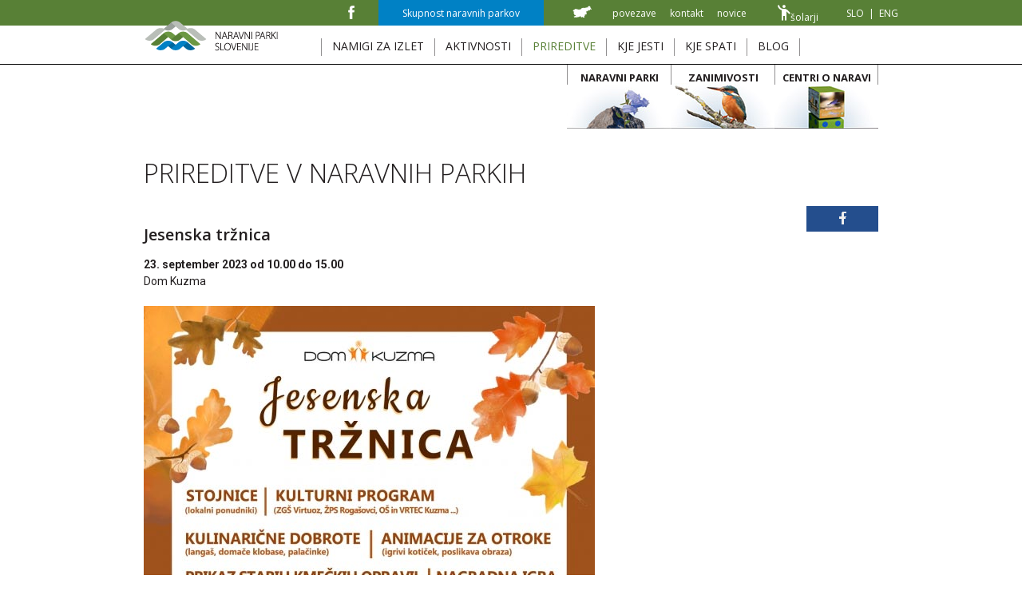

--- FILE ---
content_type: text/html; charset=UTF-8
request_url: https://naravniparkislovenije.si/slo/prireditve/krajinski-park-goricko/jesenska-trznica/2545
body_size: 5031
content:
<!doctype html>
<html lang="sl">
<head>
	<base href="https://naravniparkislovenije.si/" >
	<title>Naravni parki Slovenije - Prireditve in dogodki z občutkom za pristno, lokalno in kvalitetno</title>
	<meta http-equiv="Content-Type" content="text/html; charset=utf-8">
	<meta name="description" content="Zbirka prireditev in dogodkov v vseh naravnih parkih Slovenije skozi vse leto.">
	<meta name="keywords" content="biotska raznovrstnost, krajinska pestrost, kolesarjenje, pohodništvo, rafting, kajak, geopark, naravno, čudesa, lepota, izlet v naravo, izlet, naravne lepote, tematska pot, opazovališče ptic, pragozd, botanični vrt">
	<meta name="viewport" content="width=device-width, initial-scale=1">
	
	<meta property="og:url"           content="https://www.naravniparkislovenije.si/slo/prireditve/krajinski-park-goricko/jesenska-trznica/2545" />
	<meta property="og:type"          content="article" />
	<meta property="og:title"         content="Jesenska tržnica" />
	<meta property="og:description"   content="23. september 2023 od 10.00 do 15.00, Dom Kuzma" />
	<meta property="og:image"         content="https://www.naravniparkislovenije.si/knjiznica/prireditve/jesenska-trznica.jpg" />
	<meta property="og:image:type"    content="image/jpeg" />
	<meta property="og:image:width"    content="565" />
	<meta property="og:image:height"    content="800" />

	<link type="text/css" rel="stylesheet" media="screen" href="/css/stili7.css">
	<link type="text/css" rel="stylesheet" media="screen" href="/css/meni2.css">
	<link type="text/css" rel="stylesheet" media="screen" href="/css/vsebina13.css">
	<link type="text/css" rel="stylesheet" media="screen" href="/css/prodaja.css">
	<link type="text/css" rel="stylesheet" media="screen" href="/css/meni_hover.css">
	
	<link type="text/css" rel="stylesheet" media="screen" href="/css/layout_default4.css">

	<link type="text/css" href="/css/lightbox.css" rel="stylesheet" />
	<script type="text/javascript" src="/js/jquery/jquery-1.11.1.min.js"></script>
	<script type="text/javascript"  src="/js/skripte.js"></script>
	
	<link rel="stylesheet" href="/css/cookie-management-style.css" />
	<script type="text/javascript" src="/js/jquery.cookie.js"  ></script>
	<script type="text/javascript" src="/js/CookieManagement.js"  ></script>

	
	<link href="https://fonts.googleapis.com/css?family=Open+Sans:300,300i,400,600,700|Roboto:300,400,700" rel="stylesheet">
	
	
	<link rel="apple-touch-icon-precomposed" href="/icon/favicon-152.png">
	<link rel="apple-touch-icon" href="/icon/favicon-180.png" sizes="180x180">
	<meta name="msapplication-TileColor" content="#FFFFFF">
	<meta name="msapplication-TileImage" content="/icon/favicon-144.png">
	<meta name="application-name" content="Naravni Parki Slovenije">
	<meta name="msapplication-tooltip" content="Naravni Parki Slovenije">
	<meta name="msapplication-config" content="/ieconfig.xml">
	<meta name="theme-color" content="#FFFFFF">
	<link rel="icon" type="image/png" href="/icon/favicon-32.png" sizes="32x32">
	<link rel="icon" type="image/png" href="/icon/favicon-16.png" sizes="16x16">
	<link rel="shortcut icon" href="/icon/favicon-196.png" sizes="196x196">
	
	<script type="text/javascript">

		var tabSlikeOver = [];
		
		function zamenjaj_sliko(slika,id)
		{ 
			document.getElementById(id).src = slika;
		}
		
		function preloadImages()
		{
			var novaSlika = [];
				
			for (var i = 0; i < tabSlikeOver.length; i++)
			{
				novaSlika[i] = new Image();
				novaSlika[i].src = 'knjiznica/naravni-parki/seznam/' + tabSlikeOver[i];
			}
		}
	
	</script>

</head>

<body onload="preloadImages(); " >
<script>
  (function(i,s,o,g,r,a,m){i['GoogleAnalyticsObject']=r;i[r]=i[r]||function(){
  (i[r].q=i[r].q||[]).push(arguments)},i[r].l=1*new Date();a=s.createElement(o),
  m=s.getElementsByTagName(o)[0];a.async=1;a.src=g;m.parentNode.insertBefore(a,m)
  })(window,document,'script','https://www.google-analytics.com/analytics.js','ga');

  ga('create', 'UA-97360118-1', 'auto');
  ga('send', 'pageview');

</script>

<div id="fb-root"></div>
<script>(function(d, s, id) {
  var js, fjs = d.getElementsByTagName(s)[0];
  if (d.getElementById(id)) return;
  js = d.createElement(s); js.id = id;
  js.src = 'https://connect.facebook.net/sl_SI/sdk.js#xfbml=1&version=v2.11';
  fjs.parentNode.insertBefore(js, fjs);
}(document, 'script', 'facebook-jssdk'));</script>

	<div id="page-wrap">

		<div id="vrstica1-wrap">
			<div id="vrstica1">
				<div class="page-center">
					
					<div id="jeziki"><a href="/slo">SLO</a>&nbsp;&nbsp;|&nbsp;&nbsp;<a href="/en">ENG</a></div>
					
					<div id="menu5" >
						<ul class="opcije">
							<li class="nivo0"><a href="slo/solarji" ><img src="/images/parkoslovje.png" width="16" height="20">šolarji</a></li>
						</ul>
					</div>
					
					<div id="menu1" >
						<ul class="opcije">
							<li class="nivo0 ikona xMeni_row1"><a href="slo/karta" ><img src="/images/slovenija-mala.gif" alt="karta" ></a></li><li class="nivo0  xMeni_row1"><a href="slo/povezave" >povezave</a></li><li class="nivo0  xMeni_row1"><a href="slo/kontakt" >kontakt</a></li><li class="nivo0  xMeni_row1"><a href="slo/novice" >novice</a></li>
						</ul>
					</div>
					<div id="menu3" >
						<ul class="opcije">
							<li class="nivo0  xMeni_row1"><a href="slo/skupnost-naravnih-parkov" >Skupnost naravnih parkov</a></li>
						</ul>
					</div>
					<div id="fb"><a href="https://www.facebook.com/NaravniParkiSlovenije/" target="_blank"><img src="/images/facebook.png" width="8" height="17" alt="Sledite nam na Facebooku"></a></div>
					
					<div id="mobilni-wrap" >
						<div id="mobilni" >
						
							<div class="mobilni-trigger-wrapper">
								<a class="mobilni-trigger" href="javascript:void(0)" onclick="odpri_mobilnega(event)" >
									<span class="trigger-icon"><span class="line"></span><span class="line"></span><span class="line"></span></span>
									<span>&nbsp;</span>
								</a>
							</div>

							<ul class="opcije" id="mobilni-meni">
								<li class="nivo0 nav-item--parent xMeni_row_o1" style="" >
						<a href="slo/namigi-za-izlet"  class="" >
							<div >namigi za izlet</div>
						</a>
						<ul id="mopcija54" class="nivo0 podmeni meni-podlaga--dropdown meni-podlaga"><li class="nivo1 klasicen sirsi "><a href="slo/namigi-za-izlet/triglavski-narodni-park" >Triglavski narodni park</a></li><li class="nivo1 klasicen sirsi "><a href="slo/namigi-za-izlet/kozjanski-regijski-park" >Kozjanski regijski park</a></li><li class="nivo1 klasicen sirsi "><a href="slo/namigi-za-izlet/notranjski-regijski-park" >Notranjski regijski park</a></li><li class="nivo1 klasicen sirsi "><a href="slo/namigi-za-izlet/regijski-park-pohorje" >Regijski park Pohorje</a></li><li class="nivo1 klasicen sirsi "><a href="slo/namigi-za-izlet/regijski-park-skocjanske-jame" >Regijski park Škocjanske jame</a></li><li class="nivo1 klasicen sirsi "><a href="slo/namigi-za-izlet/krajinski-park-debeli-rtic" >Krajinski park Debeli rtič</a></li><li class="nivo1 klasicen sirsi "><a href="slo/namigi-za-izlet/krajinski-park-goricko" >Krajinski park Goričko</a></li><li class="nivo1 klasicen sirsi "><a href="slo/namigi-za-izlet/krajinski-park-kolpa" >Krajinski park Kolpa</a></li><li class="nivo1 klasicen sirsi "><a href="slo/namigi-za-izlet/krajinski-park-lahinja" >Krajinski park Lahinja</a></li><li class="nivo1 klasicen sirsi "><a href="slo/namigi-za-izlet/krajinski-park-ljubljansko-barje" >Krajinski park Ljubljansko barje</a></li><li class="nivo1 klasicen sirsi "><a href="slo/namigi-za-izlet/krajinski-park-logarska-dolina" >Krajinski park Logarska dolina</a></li><li class="nivo1 klasicen sirsi "><a href="slo/namigi-za-izlet/krajinski-park-pivska-presihajoca-jezera" >Krajinski park Pivška  jezera</a></li><li class="nivo1 klasicen sirsi "><a href="slo/namigi-za-izlet/krajinski-park-radensko-polje" >Krajinski park Radensko polje</a></li><li class="nivo1 klasicen sirsi "><a href="slo/namigi-za-izlet/krajinski-park-secoveljske-soline" >Krajinski park Sečoveljske soline</a></li><li class="nivo1 klasicen sirsi "><a href="slo/namigi-za-izlet/krajinski-park-strunjan" >Krajinski park Strunjan</a></li><li class="nivo1 klasicen sirsi "><a href="slo/namigi-za-izlet/krajinski-park-tivoli-roznik-in-sisenski-hrib" >KP Tivoli, Rožnik in Šišenski hrib</a></li><li class="nivo1 klasicen sirsi "><a href="slo/namigi-za-izlet/krajinski-park-zgornja-idrijca" >Krajinski park Zgornja Idrijca</a></li><li class="nivo1 klasicen sirsi "><a href="slo/namigi-za-izlet/naravni-rezervat-skocjanski-zatok" >Naravni rezervat Škocjanski zatok</a></li></ul></li><li class="nivo0 nav-item--parent xMeni_row_o1" style="" >
						<a href="slo/aktivnosti"  class="" >
							<div >aktivnosti</div>
						</a>
						<ul id="mopcija2" class="nivo0 podmeni meni-podlaga--dropdown meni-podlaga"><li class="nivo1 klasicen sirsi "><a href="slo/aktivnosti/triglavski-narodni-park" >Triglavski narodni park</a></li><li class="nivo1 klasicen sirsi "><a href="slo/aktivnosti/kozjanski-regijski-park" >Kozjanski regijski park</a></li><li class="nivo1 klasicen sirsi "><a href="slo/aktivnosti/notranjski-regijski-park" >Notranjski regijski park</a></li><li class="nivo1 klasicen sirsi "><a href="slo/aktivnosti/regijski-park-pohorje" >Regijski park Pohorje</a></li><li class="nivo1 klasicen sirsi "><a href="slo/aktivnosti/regijski-park-skocjanske-jame" >Regijski park Škocjanske jame</a></li><li class="nivo1 klasicen sirsi "><a href="slo/aktivnosti/krajinski-park-debeli-rtic" >Krajinski park Debeli rtič</a></li><li class="nivo1 klasicen sirsi "><a href="slo/aktivnosti/krajinski-park-goricko" >Krajinski park Goričko</a></li><li class="nivo1 klasicen sirsi "><a href="slo/aktivnosti/krajinski-park-kolpa" >Krajinski park Kolpa</a></li><li class="nivo1 klasicen sirsi "><a href="slo/aktivnosti/krajinski-park-lahinja" >Krajinski park Lahinja</a></li><li class="nivo1 klasicen sirsi "><a href="slo/aktivnosti/krajinski-park-ljubljansko-barje" >Krajinski park Ljubljansko barje</a></li><li class="nivo1 klasicen sirsi "><a href="slo/aktivnosti/krajinski-park-logarska-dolina" >Krajinski park Logarska dolina</a></li><li class="nivo1 klasicen sirsi "><a href="slo/aktivnosti/krajinski-park-pivska-presihajoca-jezera" >Krajinski park Pivška  jezera</a></li><li class="nivo1 klasicen sirsi "><a href="slo/aktivnosti/krajinski-park-radensko-polje" >Krajinski park Radensko polje</a></li><li class="nivo1 klasicen sirsi "><a href="slo/aktivnosti/krajinski-park-secoveljske-soline" >Krajinski park Sečoveljske soline</a></li><li class="nivo1 klasicen sirsi "><a href="slo/aktivnosti/krajinski-park-strunjan" >Krajinski park Strunjan</a></li><li class="nivo1 klasicen sirsi "><a href="slo/aktivnosti/krajinski-park-tivoli-roznik-in-sisenski-hrib" >KP Tivoli, Rožnik in Šišenski hrib</a></li><li class="nivo1 klasicen sirsi "><a href="slo/aktivnosti/krajinski-park-zgornja-idrijca" >Krajinski park Zgornja Idrijca</a></li><li class="nivo1 klasicen sirsi "><a href="slo/aktivnosti/naravni-rezervat-skocjanski-zatok" >Naravni rezervat Škocjanski zatok</a></li></ul></li><li class="nivo0 nav-item--parent xMeni_row_o1" style="" >
						<a href="slo/prireditve#to-januar2026"  class="active" >
							<div >prireditve</div>
						</a>
						<ul id="mopcija3" class="nivo0 podmeni meni-podlaga--dropdown meni-podlaga"><li class="nivo1 klasicen sirsi "><a href="slo/prireditve/triglavski-narodni-park#to-januar2026" >Triglavski narodni park</a></li><li class="nivo1 klasicen sirsi "><a href="slo/prireditve/kozjanski-regijski-park#to-januar2026" >Kozjanski regijski park</a></li><li class="nivo1 klasicen sirsi "><a href="slo/prireditve/notranjski-regijski-park#to-januar2026" >Notranjski regijski park</a></li><li class="nivo1 klasicen sirsi "><a href="slo/prireditve/regijski-park-pohorje#to-januar2026" >Regijski park Pohorje</a></li><li class="nivo1 klasicen sirsi "><a href="slo/prireditve/regijski-park-skocjanske-jame#to-januar2026" >Regijski park Škocjanske jame</a></li><li class="nivo1 klasicen sirsi "><a href="slo/prireditve/krajinski-park-debeli-rtic#to-januar2026" >Krajinski park Debeli rtič</a></li><li class="nivo1 klasicen sirsi "><a href="slo/prireditve/krajinski-park-goricko#to-januar2026" >Krajinski park Goričko</a></li><li class="nivo1 klasicen sirsi "><a href="slo/prireditve/krajinski-park-kolpa#to-januar2026" >Krajinski park Kolpa</a></li><li class="nivo1 klasicen sirsi "><a href="slo/prireditve/krajinski-park-lahinja#to-januar2026" >Krajinski park Lahinja</a></li><li class="nivo1 klasicen sirsi "><a href="slo/prireditve/krajinski-park-ljubljansko-barje#to-januar2026" >Krajinski park Ljubljansko barje</a></li><li class="nivo1 klasicen sirsi "><a href="slo/prireditve/krajinski-park-logarska-dolina#to-januar2026" >Krajinski park Logarska dolina</a></li><li class="nivo1 klasicen sirsi "><a href="slo/prireditve/krajinski-park-pivska-presihajoca-jezera#to-januar2026" >Krajinski park Pivška  jezera</a></li><li class="nivo1 klasicen sirsi "><a href="slo/prireditve/krajinski-park-radensko-polje#to-januar2026" >Krajinski park Radensko polje</a></li><li class="nivo1 klasicen sirsi "><a href="slo/prireditve/krajinski-park-secoveljske-soline#to-januar2026" >Krajinski park Sečoveljske soline</a></li><li class="nivo1 klasicen sirsi "><a href="slo/prireditve/krajinski-park-strunjan#to-januar2026" >Krajinski park Strunjan</a></li><li class="nivo1 klasicen sirsi "><a href="slo/prireditve/krajinski-park-tivoli-roznik-in-sisenski-hrib#to-januar2026" >KP Tivoli, Rožnik in Šišenski hrib</a></li><li class="nivo1 klasicen sirsi "><a href="slo/prireditve/krajinski-park-zgornja-idrijca#to-januar2026" >Krajinski park Zgornja Idrijca</a></li><li class="nivo1 klasicen sirsi "><a href="slo/prireditve/naravni-rezervat-skocjanski-zatok#to-januar2026" >Naravni rezervat Škocjanski zatok</a></li></ul></li><li class="nivo0 nav-item--parent xMeni_row_o1" style="" >
						<a href="slo/kje-jesti"  class="" >
							<div >kje jesti</div>
						</a>
						<ul id="mopcija5" class="nivo0 podmeni meni-podlaga--dropdown meni-podlaga"><li class="nivo1 klasicen sirsi "><a href="slo/kje-jesti/triglavski-narodni-park" >Triglavski narodni park</a></li><li class="nivo1 klasicen sirsi "><a href="slo/kje-jesti/kozjanski-regijski-park" >Kozjanski regijski park</a></li><li class="nivo1 klasicen sirsi "><a href="slo/kje-jesti/notranjski-regijski-park" >Notranjski regijski park</a></li><li class="nivo1 klasicen sirsi "><a href="slo/kje-jesti/regijski-park-pohorje" >Regijski park Pohorje</a></li><li class="nivo1 klasicen sirsi "><a href="slo/kje-jesti/regijski-park-skocjanske-jame" >Regijski park Škocjanske jame</a></li><li class="nivo1 klasicen sirsi "><a href="slo/kje-jesti/krajinski-park-debeli-rtic" >Krajinski park Debeli rtič</a></li><li class="nivo1 klasicen sirsi "><a href="slo/kje-jesti/krajinski-park-goricko" >Krajinski park Goričko</a></li><li class="nivo1 klasicen sirsi "><a href="slo/kje-jesti/krajinski-park-kolpa" >Krajinski park Kolpa</a></li><li class="nivo1 klasicen sirsi "><a href="slo/kje-jesti/krajinski-park-lahinja" >Krajinski park Lahinja</a></li><li class="nivo1 klasicen sirsi "><a href="slo/kje-jesti/krajinski-park-ljubljansko-barje" >Krajinski park Ljubljansko barje</a></li><li class="nivo1 klasicen sirsi "><a href="slo/kje-jesti/krajinski-park-logarska-dolina" >Krajinski park Logarska dolina</a></li><li class="nivo1 klasicen sirsi "><a href="slo/kje-jesti/krajinski-park-pivska-presihajoca-jezera" >Krajinski park Pivška  jezera</a></li><li class="nivo1 klasicen sirsi "><a href="slo/kje-jesti/krajinski-park-radensko-polje" >Krajinski park Radensko polje</a></li><li class="nivo1 klasicen sirsi "><a href="slo/kje-jesti/krajinski-park-secoveljske-soline" >Krajinski park Sečoveljske soline</a></li><li class="nivo1 klasicen sirsi "><a href="slo/kje-jesti/krajinski-park-strunjan" >Krajinski park Strunjan</a></li><li class="nivo1 klasicen sirsi "><a href="slo/kje-jesti/krajinski-park-tivoli-roznik-in-sisenski-hrib" >KP Tivoli, Rožnik in Šišenski hrib</a></li><li class="nivo1 klasicen sirsi "><a href="slo/kje-jesti/krajinski-park-zgornja-idrijca" >Krajinski park Zgornja Idrijca</a></li><li class="nivo1 klasicen sirsi "><a href="slo/kje-jesti/naravni-rezervat-skocjanski-zatok" >Naravni rezervat Škocjanski zatok</a></li></ul></li><li class="nivo0 nav-item--parent xMeni_row_o1" style="" >
						<a href="slo/kje-spati"  class="" >
							<div >kje spati</div>
						</a>
						<ul id="mopcija4" class="nivo0 podmeni meni-podlaga--dropdown meni-podlaga"><li class="nivo1 klasicen sirsi "><a href="slo/kje-spati/triglavski-narodni-park" >Triglavski narodni park</a></li><li class="nivo1 klasicen sirsi "><a href="slo/kje-spati/kozjanski-regijski-park" >Kozjanski regijski park</a></li><li class="nivo1 klasicen sirsi "><a href="slo/kje-spati/notranjski-regijski-park" >Notranjski regijski park</a></li><li class="nivo1 klasicen sirsi "><a href="slo/kje-spati/regijski-park-pohorje" >Regijski park Pohorje</a></li><li class="nivo1 klasicen sirsi "><a href="slo/kje-spati/regijski-park-skocjanske-jame" >Regijski park Škocjanske jame</a></li><li class="nivo1 klasicen sirsi "><a href="slo/kje-spati/krajinski-park-debeli-rtic" >Krajinski park Debeli rtič</a></li><li class="nivo1 klasicen sirsi "><a href="slo/kje-spati/krajinski-park-goricko" >Krajinski park Goričko</a></li><li class="nivo1 klasicen sirsi "><a href="slo/kje-spati/krajinski-park-kolpa" >Krajinski park Kolpa</a></li><li class="nivo1 klasicen sirsi "><a href="slo/kje-spati/krajinski-park-lahinja" >Krajinski park Lahinja</a></li><li class="nivo1 klasicen sirsi "><a href="slo/kje-spati/krajinski-park-ljubljansko-barje" >Krajinski park Ljubljansko barje</a></li><li class="nivo1 klasicen sirsi "><a href="slo/kje-spati/krajinski-park-logarska-dolina" >Krajinski park Logarska dolina</a></li><li class="nivo1 klasicen sirsi "><a href="slo/kje-spati/krajinski-park-pivska-presihajoca-jezera" >Krajinski park Pivška  jezera</a></li><li class="nivo1 klasicen sirsi "><a href="slo/kje-spati/krajinski-park-radensko-polje" >Krajinski park Radensko polje</a></li><li class="nivo1 klasicen sirsi "><a href="slo/kje-spati/krajinski-park-secoveljske-soline" >Krajinski park Sečoveljske soline</a></li><li class="nivo1 klasicen sirsi "><a href="slo/kje-spati/krajinski-park-strunjan" >Krajinski park Strunjan</a></li><li class="nivo1 klasicen sirsi "><a href="slo/kje-spati/krajinski-park-tivoli-roznik-in-sisenski-hrib" >KP Tivoli, Rožnik in Šišenski hrib</a></li><li class="nivo1 klasicen sirsi "><a href="slo/kje-spati/krajinski-park-zgornja-idrijca" >Krajinski park Zgornja Idrijca</a></li><li class="nivo1 klasicen sirsi "><a href="slo/kje-spati/naravni-rezervat-skocjanski-zatok" >Naravni rezervat Škocjanski zatok</a></li></ul></li><li class="nivo0  xMeni_row1"><a href="slo/blog" >blog</a></li><li class="nivo0 zgornjiikona xMeni_row1"><a href="slo/karta" ><img src="/images/slovenija-mala.gif" alt="karta" ></a></li><li class="nivo0 zgornji xMeni_row1"><a href="slo/povezave" >povezave</a></li><li class="nivo0 zgornji xMeni_row1"><a href="slo/kontakt" >kontakt</a></li><li class="nivo0 zgornji xMeni_row1"><a href="slo/novice" >novice</a></li><li class="nivo0 skupnost xMeni_row1"><a href="slo/skupnost-naravnih-parkov" >Skupnost naravnih parkov</a></li><li class="nivo0 slikovni_mobil nav-item--parent xMeni_row_o1" style="" >
						<a href="slo/naravni-parki"  class="" >
							<div >naravni parki</div>
						</a>
						<ul id="mopcija24" class="nivo0 slikovni_mobil podmeni meni-podlaga--dropdown meni-podlaga"><li class="nivo1 klasicen sirsi "><a href="slo/naravni-parki/triglavski-narodni-park" >Triglavski narodni park</a></li><li class="nivo1 klasicen sirsi "><a href="slo/naravni-parki/kozjanski-regijski-park" >Kozjanski regijski park</a></li><li class="nivo1 klasicen sirsi "><a href="slo/naravni-parki/notranjski-regijski-park" >Notranjski regijski park</a></li><li class="nivo1 klasicen sirsi "><a href="slo/naravni-parki/regijski-park-pohorje" >Regijski park Pohorje</a></li><li class="nivo1 klasicen sirsi "><a href="slo/naravni-parki/regijski-park-skocjanske-jame" >Regijski park Škocjanske jame</a></li><li class="nivo1 klasicen sirsi "><a href="slo/naravni-parki/krajinski-park-debeli-rtic" >Krajinski park Debeli rtič</a></li><li class="nivo1 klasicen sirsi "><a href="slo/naravni-parki/krajinski-park-goricko" >Krajinski park Goričko</a></li><li class="nivo1 klasicen sirsi "><a href="slo/naravni-parki/krajinski-park-kolpa" >Krajinski park Kolpa</a></li><li class="nivo1 klasicen sirsi "><a href="slo/naravni-parki/krajinski-park-lahinja" >Krajinski park Lahinja</a></li><li class="nivo1 klasicen sirsi "><a href="slo/naravni-parki/krajinski-park-ljubljansko-barje" >Krajinski park Ljubljansko barje</a></li><li class="nivo1 klasicen sirsi "><a href="slo/naravni-parki/krajinski-park-logarska-dolina" >Krajinski park Logarska dolina</a></li><li class="nivo1 klasicen sirsi "><a href="slo/naravni-parki/krajinski-park-pivska-presihajoca-jezera" >Krajinski park Pivška  jezera</a></li><li class="nivo1 klasicen sirsi "><a href="slo/naravni-parki/krajinski-park-radensko-polje" >Krajinski park Radensko polje</a></li><li class="nivo1 klasicen sirsi "><a href="slo/naravni-parki/krajinski-park-secoveljske-soline" >Krajinski park Sečoveljske soline</a></li><li class="nivo1 klasicen sirsi "><a href="slo/naravni-parki/krajinski-park-strunjan" >Krajinski park Strunjan</a></li><li class="nivo1 klasicen sirsi "><a href="slo/naravni-parki/krajinski-park-tivoli-roznik-in-sisenski-hrib" >KP Tivoli, Rožnik in Šišenski hrib</a></li><li class="nivo1 klasicen sirsi "><a href="slo/naravni-parki/krajinski-park-zgornja-idrijca" >Krajinski park Zgornja Idrijca</a></li><li class="nivo1 klasicen sirsi "><a href="slo/naravni-parki/naravni-rezervat-skocjanski-zatok" >Naravni rezervat Škocjanski zatok</a></li></ul></li><li class="nivo0 slikovni_mobil nav-item--parent xMeni_row_o1" style="" >
						<a href="slo/zanimivosti"  class="" >
							<div >zanimivosti</div>
						</a>
						<ul id="mopcija25" class="nivo0 slikovni_mobil podmeni meni-podlaga--dropdown meni-podlaga"><li class="nivo1 klasicen "><a href="slo/zanimivosti/opazovalisca-ptic" >Opazovališča ptic</a></li><li class="nivo1 klasicen "><a href="slo/zanimivosti/tematske-poti" >Tematske poti</a></li><li class="nivo1 klasicen "><a href="slo/zanimivosti/geoparki" >Geoparki</a></li><li class="nivo1 klasicen "><a href="slo/zanimivosti/pragozdovi" >Pragozdovi</a></li><li class="nivo1 klasicen "><a href="slo/zanimivosti/botanicni-vrtovi" >Botanični vrtovi</a></li><li class="nivo1 klasicen "><a href="slo/zanimivosti/zavarovane-rastline" >Zavarovane rastline</a></li><li class="nivo1 klasicen "><a href="slo/zanimivosti/nezavarovana-obmocja" >Nezavarovana območja</a></li><li class="nivo1 klasicen "><a href="slo/zanimivosti/natura-2000" >Natura 2000</a></li><li class="nivo1 klasicen "><a href="slo/zanimivosti/mab-clovek-in-biosfera" >MAB – človek in biosfera</a></li></ul></li><li class="nivo0 slikovni_mobil nav-item--parent xMeni_row_o1" style="" >
						<a href="slo/centri-o-naravi"  class="" >
							<div >Centri o naravi</div>
						</a>
							</ul>
							<div class="clear"></div>
						</div>
					</div>
					
					<div class="clear"></div>
				</div>
			</div>
		</div>
		<div id="vrstica2-wrap">
			<div id="vrstica2">
				<div class="page-center">
					<div id="logo"><a href="/slo"><img src="/images/naravni-parki-slovenije-slo.png" width="167" height="38" alt="Naravni parki Slovenije"></a></div>
					<div id="menu2" >
						<ul class="opcije">
							<li class="nivo0 nav-item--parent xMeni_row_o1" style="" >
						<a href="slo/namigi-za-izlet"  class="" >
							<div >namigi za izlet</div>
						</a>
						<ul id="opcija54" class="nivo0 podmeni meni-podlaga--dropdown meni-podlaga"><li class="nivo1 klasicen sirsi "><a href="slo/namigi-za-izlet/triglavski-narodni-park" >Triglavski narodni park</a></li><li class="nivo1 klasicen sirsi "><a href="slo/namigi-za-izlet/kozjanski-regijski-park" >Kozjanski regijski park</a></li><li class="nivo1 klasicen sirsi "><a href="slo/namigi-za-izlet/notranjski-regijski-park" >Notranjski regijski park</a></li><li class="nivo1 klasicen sirsi "><a href="slo/namigi-za-izlet/regijski-park-pohorje" >Regijski park Pohorje</a></li><li class="nivo1 klasicen sirsi "><a href="slo/namigi-za-izlet/regijski-park-skocjanske-jame" >Regijski park Škocjanske jame</a></li><li class="nivo1 klasicen sirsi "><a href="slo/namigi-za-izlet/krajinski-park-debeli-rtic" >Krajinski park Debeli rtič</a></li><li class="nivo1 klasicen sirsi "><a href="slo/namigi-za-izlet/krajinski-park-goricko" >Krajinski park Goričko</a></li><li class="nivo1 klasicen sirsi "><a href="slo/namigi-za-izlet/krajinski-park-kolpa" >Krajinski park Kolpa</a></li><li class="nivo1 klasicen sirsi "><a href="slo/namigi-za-izlet/krajinski-park-lahinja" >Krajinski park Lahinja</a></li><li class="nivo1 klasicen sirsi "><a href="slo/namigi-za-izlet/krajinski-park-ljubljansko-barje" >Krajinski park Ljubljansko barje</a></li><li class="nivo1 klasicen sirsi "><a href="slo/namigi-za-izlet/krajinski-park-logarska-dolina" >Krajinski park Logarska dolina</a></li><li class="nivo1 klasicen sirsi "><a href="slo/namigi-za-izlet/krajinski-park-pivska-presihajoca-jezera" >Krajinski park Pivška  jezera</a></li><li class="nivo1 klasicen sirsi "><a href="slo/namigi-za-izlet/krajinski-park-radensko-polje" >Krajinski park Radensko polje</a></li><li class="nivo1 klasicen sirsi "><a href="slo/namigi-za-izlet/krajinski-park-secoveljske-soline" >Krajinski park Sečoveljske soline</a></li><li class="nivo1 klasicen sirsi "><a href="slo/namigi-za-izlet/krajinski-park-strunjan" >Krajinski park Strunjan</a></li><li class="nivo1 klasicen sirsi "><a href="slo/namigi-za-izlet/krajinski-park-tivoli-roznik-in-sisenski-hrib" >KP Tivoli, Rožnik in Šišenski hrib</a></li><li class="nivo1 klasicen sirsi "><a href="slo/namigi-za-izlet/krajinski-park-zgornja-idrijca" >Krajinski park Zgornja Idrijca</a></li><li class="nivo1 klasicen sirsi "><a href="slo/namigi-za-izlet/naravni-rezervat-skocjanski-zatok" >Naravni rezervat Škocjanski zatok</a></li></ul></li><li class="nivo0 nav-item--parent xMeni_row_o1" style="" >
						<a href="slo/aktivnosti"  class="" >
							<div >aktivnosti</div>
						</a>
						<ul id="opcija2" class="nivo0 podmeni meni-podlaga--dropdown meni-podlaga"><li class="nivo1 klasicen sirsi "><a href="slo/aktivnosti/triglavski-narodni-park" >Triglavski narodni park</a></li><li class="nivo1 klasicen sirsi "><a href="slo/aktivnosti/kozjanski-regijski-park" >Kozjanski regijski park</a></li><li class="nivo1 klasicen sirsi "><a href="slo/aktivnosti/notranjski-regijski-park" >Notranjski regijski park</a></li><li class="nivo1 klasicen sirsi "><a href="slo/aktivnosti/regijski-park-pohorje" >Regijski park Pohorje</a></li><li class="nivo1 klasicen sirsi "><a href="slo/aktivnosti/regijski-park-skocjanske-jame" >Regijski park Škocjanske jame</a></li><li class="nivo1 klasicen sirsi "><a href="slo/aktivnosti/krajinski-park-debeli-rtic" >Krajinski park Debeli rtič</a></li><li class="nivo1 klasicen sirsi "><a href="slo/aktivnosti/krajinski-park-goricko" >Krajinski park Goričko</a></li><li class="nivo1 klasicen sirsi "><a href="slo/aktivnosti/krajinski-park-kolpa" >Krajinski park Kolpa</a></li><li class="nivo1 klasicen sirsi "><a href="slo/aktivnosti/krajinski-park-lahinja" >Krajinski park Lahinja</a></li><li class="nivo1 klasicen sirsi "><a href="slo/aktivnosti/krajinski-park-ljubljansko-barje" >Krajinski park Ljubljansko barje</a></li><li class="nivo1 klasicen sirsi "><a href="slo/aktivnosti/krajinski-park-logarska-dolina" >Krajinski park Logarska dolina</a></li><li class="nivo1 klasicen sirsi "><a href="slo/aktivnosti/krajinski-park-pivska-presihajoca-jezera" >Krajinski park Pivška  jezera</a></li><li class="nivo1 klasicen sirsi "><a href="slo/aktivnosti/krajinski-park-radensko-polje" >Krajinski park Radensko polje</a></li><li class="nivo1 klasicen sirsi "><a href="slo/aktivnosti/krajinski-park-secoveljske-soline" >Krajinski park Sečoveljske soline</a></li><li class="nivo1 klasicen sirsi "><a href="slo/aktivnosti/krajinski-park-strunjan" >Krajinski park Strunjan</a></li><li class="nivo1 klasicen sirsi "><a href="slo/aktivnosti/krajinski-park-tivoli-roznik-in-sisenski-hrib" >KP Tivoli, Rožnik in Šišenski hrib</a></li><li class="nivo1 klasicen sirsi "><a href="slo/aktivnosti/krajinski-park-zgornja-idrijca" >Krajinski park Zgornja Idrijca</a></li><li class="nivo1 klasicen sirsi "><a href="slo/aktivnosti/naravni-rezervat-skocjanski-zatok" >Naravni rezervat Škocjanski zatok</a></li></ul></li><li class="nivo0 nav-item--parent xMeni_row_o1" style="" >
						<a href="slo/prireditve#to-januar2026"  class="active" >
							<div >prireditve</div>
						</a>
						<ul id="opcija3" class="nivo0 podmeni meni-podlaga--dropdown meni-podlaga"><li class="nivo1 klasicen sirsi "><a href="slo/prireditve/triglavski-narodni-park#to-januar2026" >Triglavski narodni park</a></li><li class="nivo1 klasicen sirsi "><a href="slo/prireditve/kozjanski-regijski-park#to-januar2026" >Kozjanski regijski park</a></li><li class="nivo1 klasicen sirsi "><a href="slo/prireditve/notranjski-regijski-park#to-januar2026" >Notranjski regijski park</a></li><li class="nivo1 klasicen sirsi "><a href="slo/prireditve/regijski-park-pohorje#to-januar2026" >Regijski park Pohorje</a></li><li class="nivo1 klasicen sirsi "><a href="slo/prireditve/regijski-park-skocjanske-jame#to-januar2026" >Regijski park Škocjanske jame</a></li><li class="nivo1 klasicen sirsi "><a href="slo/prireditve/krajinski-park-debeli-rtic#to-januar2026" >Krajinski park Debeli rtič</a></li><li class="nivo1 klasicen sirsi "><a href="slo/prireditve/krajinski-park-goricko#to-januar2026" >Krajinski park Goričko</a></li><li class="nivo1 klasicen sirsi "><a href="slo/prireditve/krajinski-park-kolpa#to-januar2026" >Krajinski park Kolpa</a></li><li class="nivo1 klasicen sirsi "><a href="slo/prireditve/krajinski-park-lahinja#to-januar2026" >Krajinski park Lahinja</a></li><li class="nivo1 klasicen sirsi "><a href="slo/prireditve/krajinski-park-ljubljansko-barje#to-januar2026" >Krajinski park Ljubljansko barje</a></li><li class="nivo1 klasicen sirsi "><a href="slo/prireditve/krajinski-park-logarska-dolina#to-januar2026" >Krajinski park Logarska dolina</a></li><li class="nivo1 klasicen sirsi "><a href="slo/prireditve/krajinski-park-pivska-presihajoca-jezera#to-januar2026" >Krajinski park Pivška  jezera</a></li><li class="nivo1 klasicen sirsi "><a href="slo/prireditve/krajinski-park-radensko-polje#to-januar2026" >Krajinski park Radensko polje</a></li><li class="nivo1 klasicen sirsi "><a href="slo/prireditve/krajinski-park-secoveljske-soline#to-januar2026" >Krajinski park Sečoveljske soline</a></li><li class="nivo1 klasicen sirsi "><a href="slo/prireditve/krajinski-park-strunjan#to-januar2026" >Krajinski park Strunjan</a></li><li class="nivo1 klasicen sirsi "><a href="slo/prireditve/krajinski-park-tivoli-roznik-in-sisenski-hrib#to-januar2026" >KP Tivoli, Rožnik in Šišenski hrib</a></li><li class="nivo1 klasicen sirsi "><a href="slo/prireditve/krajinski-park-zgornja-idrijca#to-januar2026" >Krajinski park Zgornja Idrijca</a></li><li class="nivo1 klasicen sirsi "><a href="slo/prireditve/naravni-rezervat-skocjanski-zatok#to-januar2026" >Naravni rezervat Škocjanski zatok</a></li></ul></li><li class="nivo0 nav-item--parent xMeni_row_o1" style="" >
						<a href="slo/kje-jesti"  class="" >
							<div >kje jesti</div>
						</a>
						<ul id="opcija5" class="nivo0 podmeni meni-podlaga--dropdown meni-podlaga"><li class="nivo1 klasicen sirsi "><a href="slo/kje-jesti/triglavski-narodni-park" >Triglavski narodni park</a></li><li class="nivo1 klasicen sirsi "><a href="slo/kje-jesti/kozjanski-regijski-park" >Kozjanski regijski park</a></li><li class="nivo1 klasicen sirsi "><a href="slo/kje-jesti/notranjski-regijski-park" >Notranjski regijski park</a></li><li class="nivo1 klasicen sirsi "><a href="slo/kje-jesti/regijski-park-pohorje" >Regijski park Pohorje</a></li><li class="nivo1 klasicen sirsi "><a href="slo/kje-jesti/regijski-park-skocjanske-jame" >Regijski park Škocjanske jame</a></li><li class="nivo1 klasicen sirsi "><a href="slo/kje-jesti/krajinski-park-debeli-rtic" >Krajinski park Debeli rtič</a></li><li class="nivo1 klasicen sirsi "><a href="slo/kje-jesti/krajinski-park-goricko" >Krajinski park Goričko</a></li><li class="nivo1 klasicen sirsi "><a href="slo/kje-jesti/krajinski-park-kolpa" >Krajinski park Kolpa</a></li><li class="nivo1 klasicen sirsi "><a href="slo/kje-jesti/krajinski-park-lahinja" >Krajinski park Lahinja</a></li><li class="nivo1 klasicen sirsi "><a href="slo/kje-jesti/krajinski-park-ljubljansko-barje" >Krajinski park Ljubljansko barje</a></li><li class="nivo1 klasicen sirsi "><a href="slo/kje-jesti/krajinski-park-logarska-dolina" >Krajinski park Logarska dolina</a></li><li class="nivo1 klasicen sirsi "><a href="slo/kje-jesti/krajinski-park-pivska-presihajoca-jezera" >Krajinski park Pivška  jezera</a></li><li class="nivo1 klasicen sirsi "><a href="slo/kje-jesti/krajinski-park-radensko-polje" >Krajinski park Radensko polje</a></li><li class="nivo1 klasicen sirsi "><a href="slo/kje-jesti/krajinski-park-secoveljske-soline" >Krajinski park Sečoveljske soline</a></li><li class="nivo1 klasicen sirsi "><a href="slo/kje-jesti/krajinski-park-strunjan" >Krajinski park Strunjan</a></li><li class="nivo1 klasicen sirsi "><a href="slo/kje-jesti/krajinski-park-tivoli-roznik-in-sisenski-hrib" >KP Tivoli, Rožnik in Šišenski hrib</a></li><li class="nivo1 klasicen sirsi "><a href="slo/kje-jesti/krajinski-park-zgornja-idrijca" >Krajinski park Zgornja Idrijca</a></li><li class="nivo1 klasicen sirsi "><a href="slo/kje-jesti/naravni-rezervat-skocjanski-zatok" >Naravni rezervat Škocjanski zatok</a></li></ul></li><li class="nivo0 nav-item--parent xMeni_row_o1" style="" >
						<a href="slo/kje-spati"  class="" >
							<div >kje spati</div>
						</a>
						<ul id="opcija4" class="nivo0 podmeni meni-podlaga--dropdown meni-podlaga"><li class="nivo1 klasicen sirsi "><a href="slo/kje-spati/triglavski-narodni-park" >Triglavski narodni park</a></li><li class="nivo1 klasicen sirsi "><a href="slo/kje-spati/kozjanski-regijski-park" >Kozjanski regijski park</a></li><li class="nivo1 klasicen sirsi "><a href="slo/kje-spati/notranjski-regijski-park" >Notranjski regijski park</a></li><li class="nivo1 klasicen sirsi "><a href="slo/kje-spati/regijski-park-pohorje" >Regijski park Pohorje</a></li><li class="nivo1 klasicen sirsi "><a href="slo/kje-spati/regijski-park-skocjanske-jame" >Regijski park Škocjanske jame</a></li><li class="nivo1 klasicen sirsi "><a href="slo/kje-spati/krajinski-park-debeli-rtic" >Krajinski park Debeli rtič</a></li><li class="nivo1 klasicen sirsi "><a href="slo/kje-spati/krajinski-park-goricko" >Krajinski park Goričko</a></li><li class="nivo1 klasicen sirsi "><a href="slo/kje-spati/krajinski-park-kolpa" >Krajinski park Kolpa</a></li><li class="nivo1 klasicen sirsi "><a href="slo/kje-spati/krajinski-park-lahinja" >Krajinski park Lahinja</a></li><li class="nivo1 klasicen sirsi "><a href="slo/kje-spati/krajinski-park-ljubljansko-barje" >Krajinski park Ljubljansko barje</a></li><li class="nivo1 klasicen sirsi "><a href="slo/kje-spati/krajinski-park-logarska-dolina" >Krajinski park Logarska dolina</a></li><li class="nivo1 klasicen sirsi "><a href="slo/kje-spati/krajinski-park-pivska-presihajoca-jezera" >Krajinski park Pivška  jezera</a></li><li class="nivo1 klasicen sirsi "><a href="slo/kje-spati/krajinski-park-radensko-polje" >Krajinski park Radensko polje</a></li><li class="nivo1 klasicen sirsi "><a href="slo/kje-spati/krajinski-park-secoveljske-soline" >Krajinski park Sečoveljske soline</a></li><li class="nivo1 klasicen sirsi "><a href="slo/kje-spati/krajinski-park-strunjan" >Krajinski park Strunjan</a></li><li class="nivo1 klasicen sirsi "><a href="slo/kje-spati/krajinski-park-tivoli-roznik-in-sisenski-hrib" >KP Tivoli, Rožnik in Šišenski hrib</a></li><li class="nivo1 klasicen sirsi "><a href="slo/kje-spati/krajinski-park-zgornja-idrijca" >Krajinski park Zgornja Idrijca</a></li><li class="nivo1 klasicen sirsi "><a href="slo/kje-spati/naravni-rezervat-skocjanski-zatok" >Naravni rezervat Škocjanski zatok</a></li></ul></li><li class="nivo0  xMeni_row1"><a href="slo/blog" >blog</a></li>
						</ul>
					</div>
<!--
					<div id="kosara-wrap" >
						<ul class="opcije">
							<li class="nivo0 nav-item--parent ">
								<div id="kosara" class="dropdown"><img src="/images/kosarica.png" width="22" height="19" alt="Nakupovalna košarica"></div>
							</li>
						</ul>
					</div>
-->
					<div class="clear"></div>
				</div>
			</div>
		</div>
				
		<div class="page-center sredina ">
			
			<div id="menu4" class="notranja">
				<ul class="opcije">
					<li class="nivo0 nav-item--parent xMeni_row_o1" style="background: url('knjiznica/meni-slikovni/naravni_parki_notranja.jpg') no-repeat center bottom; " >
						<a href="slo/naravni-parki"  class="ikona" >
							<div >naravni parki</div>
						</a>
						<ul id="opcija24" class="nivo0 podmeni meni-podlaga--dropdown meni-podlaga"><li class="nivo1 klasicen sirsi "><a href="slo/naravni-parki/triglavski-narodni-park" >Triglavski narodni park</a></li><li class="nivo1 klasicen sirsi "><a href="slo/naravni-parki/kozjanski-regijski-park" >Kozjanski regijski park</a></li><li class="nivo1 klasicen sirsi "><a href="slo/naravni-parki/notranjski-regijski-park" >Notranjski regijski park</a></li><li class="nivo1 klasicen sirsi "><a href="slo/naravni-parki/regijski-park-pohorje" >Regijski park Pohorje</a></li><li class="nivo1 klasicen sirsi "><a href="slo/naravni-parki/regijski-park-skocjanske-jame" >Regijski park Škocjanske jame</a></li><li class="nivo1 klasicen sirsi "><a href="slo/naravni-parki/krajinski-park-debeli-rtic" >Krajinski park Debeli rtič</a></li><li class="nivo1 klasicen sirsi "><a href="slo/naravni-parki/krajinski-park-goricko" >Krajinski park Goričko</a></li><li class="nivo1 klasicen sirsi "><a href="slo/naravni-parki/krajinski-park-kolpa" >Krajinski park Kolpa</a></li><li class="nivo1 klasicen sirsi "><a href="slo/naravni-parki/krajinski-park-lahinja" >Krajinski park Lahinja</a></li><li class="nivo1 klasicen sirsi "><a href="slo/naravni-parki/krajinski-park-ljubljansko-barje" >Krajinski park Ljubljansko barje</a></li><li class="nivo1 klasicen sirsi "><a href="slo/naravni-parki/krajinski-park-logarska-dolina" >Krajinski park Logarska dolina</a></li><li class="nivo1 klasicen sirsi "><a href="slo/naravni-parki/krajinski-park-pivska-presihajoca-jezera" >Krajinski park Pivška  jezera</a></li><li class="nivo1 klasicen sirsi "><a href="slo/naravni-parki/krajinski-park-radensko-polje" >Krajinski park Radensko polje</a></li><li class="nivo1 klasicen sirsi "><a href="slo/naravni-parki/krajinski-park-secoveljske-soline" >Krajinski park Sečoveljske soline</a></li><li class="nivo1 klasicen sirsi "><a href="slo/naravni-parki/krajinski-park-strunjan" >Krajinski park Strunjan</a></li><li class="nivo1 klasicen sirsi "><a href="slo/naravni-parki/krajinski-park-tivoli-roznik-in-sisenski-hrib" >KP Tivoli, Rožnik in Šišenski hrib</a></li><li class="nivo1 klasicen sirsi "><a href="slo/naravni-parki/krajinski-park-zgornja-idrijca" >Krajinski park Zgornja Idrijca</a></li><li class="nivo1 klasicen sirsi "><a href="slo/naravni-parki/naravni-rezervat-skocjanski-zatok" >Naravni rezervat Škocjanski zatok</a></li></ul></li><li class="nivo0 nav-item--parent xMeni_row_o1" style="background: url('knjiznica/meni-slikovni/zanimivosti1_notranja.jpg') no-repeat center bottom; " >
						<a href="slo/zanimivosti"  class="ikona" >
							<div >zanimivosti</div>
						</a>
						<ul id="opcija25" class="nivo0 podmeni meni-podlaga--dropdown meni-podlaga"><li class="nivo1 klasicen "><a href="slo/zanimivosti/opazovalisca-ptic" >Opazovališča ptic</a></li><li class="nivo1 klasicen "><a href="slo/zanimivosti/tematske-poti" >Tematske poti</a></li><li class="nivo1 klasicen "><a href="slo/zanimivosti/geoparki" >Geoparki</a></li><li class="nivo1 klasicen "><a href="slo/zanimivosti/pragozdovi" >Pragozdovi</a></li><li class="nivo1 klasicen "><a href="slo/zanimivosti/botanicni-vrtovi" >Botanični vrtovi</a></li><li class="nivo1 klasicen "><a href="slo/zanimivosti/zavarovane-rastline" >Zavarovane rastline</a></li><li class="nivo1 klasicen "><a href="slo/zanimivosti/nezavarovana-obmocja" >Nezavarovana območja</a></li><li class="nivo1 klasicen "><a href="slo/zanimivosti/natura-2000" >Natura 2000</a></li><li class="nivo1 klasicen "><a href="slo/zanimivosti/mab-clovek-in-biosfera" >MAB – človek in biosfera</a></li></ul></li><li class="nivo0 nav-item--parent xMeni_row_o1" style="background: url('knjiznica/meni-slikovni/centri_narave_notranja.jpg') no-repeat center bottom; " >
						<a href="slo/centri-o-naravi"  class="ikona" >
							<div >Centri o naravi</div>
						</a>
				</ul>
			</div>
			<div class="clear"></div>
			
			<div id="osrednja" >
				<div id="vsebina" class="notranja">
					<h1>PRIREDITVE V NARAVNIH PARKIH</h1><div id="prireditev" >

	<div class="share">
		<a href="https://www.facebook.com/sharer.php?u=http%3A%2F%2Fwww.naravniparkislovenije.si%2Fslo%2Fprireditve%2Fkrajinski-park-goricko%2Fjesenska-trznica%2F2545&title=Jesenska tržnica" target="_blank" class="btn"><div class="btn-facebook"></div></a>
	</div>
	
	<h2>Jesenska tržnica</h2>
	<div class="datum">23. september 2023 od 10.00 do 15.00<div class="kraj" >Dom Kuzma</div></div>
	<div class="slika" ><img src="/knjiznica/prireditve/jesenska-trznica.jpg"></div>
	<div class="tekst" ><p>Vabljeni!</p></div>
	<div class="clear"></div>
	
	<div class="link_vir" ><a href="https://www.park-goricko.org/vsebina/2882/Jesenska-trznica" target="_blank">Preberite več...</a></div>
	<div class="clear"></div>
</div>
					<div class="clear"></div>
				</div>
			</div>
			
		</div>
		
		<div id="footer-wrap">
			<div class="page-center sredina">
				<div id="footer">
					<div class="stolpec prvi" ><img src="../../knjiznica/naravni-parki-slovenije-bel-slo.png" ></div><div class="stolpec" ><ul><li><a href="slo/naravni-parki/triglavski-narodni-park" >Triglavski narodni park</a></li><li><a href="slo/naravni-parki/kozjanski-regijski-park" >Kozjanski regijski park</a></li><li><a href="slo/naravni-parki/notranjski-regijski-park" >Notranjski regijski park</a></li><li><a href="slo/naravni-parki/regijski-park-pohorje" >Regijski park Pohorje</a></li><li><a href="slo/naravni-parki/regijski-park-skocjanske-jame" >Regijski park Škocjanske jame</a></li><li><a href="slo/naravni-parki/krajinski-park-debeli-rtic" >Krajinski park Debeli rtič</a></li><li><a href="slo/naravni-parki/krajinski-park-goricko" >Krajinski park Goričko</a></li><li><a href="slo/naravni-parki/krajinski-park-kolpa" >Krajinski park Kolpa</a></li><li><a href="slo/naravni-parki/krajinski-park-lahinja" >Krajinski park Lahinja</a></li><li><a href="slo/naravni-parki/krajinski-park-ljubljansko-barje" >Krajinski park Ljubljansko barje</a></li><li><a href="slo/naravni-parki/krajinski-park-logarska-dolina" >Krajinski park Logarska dolina</a></li><li><a href="slo/naravni-parki/krajinski-park-pivska-presihajoca-jezera" >Krajinski park Pivška  jezera</a></li><li><a href="slo/naravni-parki/krajinski-park-radensko-polje" >Krajinski park Radensko polje</a></li><li><a href="slo/naravni-parki/krajinski-park-secoveljske-soline" >Krajinski park Sečoveljske soline</a></li><li><a href="slo/naravni-parki/krajinski-park-strunjan" >Krajinski park Strunjan</a></li><li><a href="slo/naravni-parki/krajinski-park-tivoli-roznik-in-sisenski-hrib" >KP Tivoli, Rožnik in Šišenski hrib</a></li><li><a href="slo/naravni-parki/krajinski-park-zgornja-idrijca" >Krajinski park Zgornja Idrijca</a></li><li><a href="slo/naravni-parki/naravni-rezervat-skocjanski-zatok" >Naravni rezervat Škocjanski zatok</a></li></ul></div><div class="stolpec" ><ul><li><a href="slo/zanimivosti/opazovalisca-ptic" >Opazovališča ptic</a></li><li><a href="slo/zanimivosti/tematske-poti" >Tematske poti</a></li><li><a href="slo/zanimivosti/geoparki" >Geoparki</a></li><li><a href="slo/zanimivosti/pragozdovi" >Pragozdovi</a></li><li><a href="slo/zanimivosti/botanicni-vrtovi" >Botanični vrtovi</a></li><li><a href="slo/zanimivosti/zavarovane-rastline" >Zavarovane rastline</a></li><li><a href="slo/zanimivosti/nezavarovana-obmocja" >Nezavarovana območja</a></li><li><a href="slo/zanimivosti/natura-2000" >Natura 2000</a></li><li><a href="slo/zanimivosti/mab-clovek-in-biosfera" >MAB – človek in biosfera</a></li></ul></div><div class="stolpec" ><ul><li><a href="slo/namigi-za-izlet" >Namigi za izlet</a></li><li><a href="slo/aktivnosti" >Aktivnosti</a></li><li><a href="slo/prireditve" >Prireditve</a></li><li><a href="slo/kje-jesti" >Kje jesti</a></li><li><a href="slo/kje-spati" >Kje spati</a></li><li><a href="slo/blog" >Blog</a></li></ul></div><div class="stolpec" ><ul><li><a href="slo/karta" >Karta</a></li><li><a href="slo/povezave" >Povezave</a></li><li><a href="slo/kontakt" >Kontakt</a></li><li><a href="slo/novice" >Novice</a></li><li><a href="slo/centri-o-naravi" >Centri o naravi</a></li></ul></div><div class="clear_footer"></div><div style="width: 100%; text-align: right; border-bottom: 1px solid #ffffff; ">© GEAart in NATUR-ETNO ALP, 2026</div><p>Izvedba: Andreja Vrečar / Oblikovanje: Barbara Kogoj / Spletna stran je nastala v sodelovanju s Skupnostjo naravnih parkov Slovenije&nbsp;/ <a href="../../slo/avtorji-in-fotografi">avtorji in fotografi</a></p>
				</div>
			</div>
		</div>
		
		<div id="up"><a onclick="window.scrollTo(0,0);"><img src="/images/up.png" alt="na vrh strani"></a></div>
	</div>
		
	<script type="text/javascript" src="/js/lightbox/lightbox.js"></script>
	
	
<script defer src="https://static.cloudflareinsights.com/beacon.min.js/vcd15cbe7772f49c399c6a5babf22c1241717689176015" integrity="sha512-ZpsOmlRQV6y907TI0dKBHq9Md29nnaEIPlkf84rnaERnq6zvWvPUqr2ft8M1aS28oN72PdrCzSjY4U6VaAw1EQ==" data-cf-beacon='{"version":"2024.11.0","token":"b15e4ceba1b44ef2a98a4afdf86319c0","r":1,"server_timing":{"name":{"cfCacheStatus":true,"cfEdge":true,"cfExtPri":true,"cfL4":true,"cfOrigin":true,"cfSpeedBrain":true},"location_startswith":null}}' crossorigin="anonymous"></script>
</body>
</html>

--- FILE ---
content_type: text/css
request_url: https://naravniparkislovenije.si/css/meni2.css
body_size: 1708
content:
#menu1 { padding:0; margin:0; margin-left: 27px; margin-right: 20px; height: 32px; } /* zgornji */
#menu2 { padding:0; margin:0; margin-left: 247px; padding-top: 16px; }   /* glavni */
#menu3 { padding:0; margin:0; height: 32px; background-color: #0081c5; }  /* skupnost naravnih parkov */
#menu4 { padding:0; margin:0;  }  /* slikovni */
#menu4.notranja { margin-right: 25px; }
#menu5 { padding:0; margin:0; height: 30px; margin-right: 25px; }  /* za šole */
#mobilni { padding: 0px 12px 4px 12px; margin:0;  } 
#kategorije { padding:0; margin:0; padding-top: 122px; } 	/* kategorije */

#kategorije .opcije { display:initial !important; text-align: center;  }

.opcije { position: relative; display: inline-table; padding:0; margin: 0; text-align: left;  }
.opcije li { position: relative; float: left; list-style-type: none !important; }


#menu2 .opcije { border-right: 1px solid #918f90; }
#menu1 .opcije li { padding-top: 8px; }
#menu3 .opcije li { padding-top: 0px; }
#menu4 .opcije li {  }
#menu5 .opcije li { padding-top: 0px; }
/*#menu4.notranja .opcije { border-left: 1px solid #918f90; border-right: 1px solid #918f90; }*/
#mobilni .opcije   { width: 100%; }
#mobilni .opcije li { float: none; width: 100%; }
#kategorije .opcije li { margin-bottom: 3px; float: none; background-color: #b9beb8; }

#menu1 .opcije li.nivo0 a{ display:block; color:#ffffff; text-decoration:none; padding-left:8px; padding-right:9px; }
#menu2 .opcije li.nivo0 a{ display:block; color:#231f20; text-decoration:none; padding-left:13px; padding-right:13px; padding-bottom: 3px;  border-left: 1px solid #918f90; text-transform: uppercase; }
#menu3 .opcije li.nivo0 a{ display:block; color:#ffffff; text-decoration:none; padding: 8px 30px 10px 30px; }
#menu4 .opcije li.nivo0 a{ display:block; text-decoration:none; padding-bottom: 5px; }
#menu5 .opcije li.nivo0 a{ display:block; color:#ffffff; text-decoration:none; padding: 6px 10px 10px 10px; }

#mobilni .opcije li.nivo0 a{ display:block; color:#ffffff; text-decoration:none; padding: 8px 38px 10px 8px; text-transform:uppercase; }
#kategorije .opcije li.nivo0 a{ display:block; color:#ffffff; text-decoration:none; padding-top: 10px; height: 30px; }

#menu4.vstopna .opcije li.nivo0 { margin-bottom: 5px; }
#menu4.notranja .opcije li.nivo0 { height: 80px; width: 130px; text-transform: uppercase; margin-bottom: 5px; }
#menu4.notranja .opcije li.nivo0 a{ display:block; height: 100%; color:#231f20; text-decoration:none; text-align:center; vertical-align: bottom; }
#menu4.notranja .opcije li.nivo0:last-child a div { border-right:1px solid #918f90;}
#menu4.notranja .opcije li.nivo0 a div { display:block; color:#231f20; text-decoration:none; text-align:center; padding-top:7px; border-left: 1px solid #918f90; vertical-align: bottom; padding-top:7px; }
/* #menu4.notranja .opcije li.nivo0:last-child a{ border-right:1px solid #918f90;} */

#menu4.notranja .opcije li.nivo0 li.nivo1 a{ border-left: none !important; font-weight: 300; text-align:left; }
#menu4.vstopna   .opcije li.nivo0 li.nivo1 a{ font-weight: 300; }

#menu1 .opcije li.nivo0:hover > a{ color:#231f20; }
#menu2 .opcije li.nivo0:hover > a{ color:#588036; }
#menu3 .opcije li.nivo0:hover > a{ color:#ffffff; background-color: #339ad1; }
/* #menu5 .opcije li.nivo0:hover > a{ color:#ffffff; background-color: #b9beb8; } */
#mobilni .opcije li.nivo0:hover > a{ color:#231f20; background-color: #e7f3f7; }
#kategorije .opcije li.nivo0:hover > a{ color:#231f20; }


#menu1 .opcije li.active  a{ color:#231f20; }
#menu1 .opcije li.ikona  { padding-top: 6px; }
#menu1 .opcije li.nivo0.ikona a{ padding-right:17px; }
#menu2 .opcije li a.active{ color:#588036; }
#menu3 .opcije li.active  a{ color:#231f20; background-color: #339ad1; }
/*#menu4 .opcije li .ikona  { margin-right: 25px; }
#menu4 .opcije li .ikona:nth-child(3n+3) { margin-right:0px !important; }*/
#menu4.vstopna .opcije li.nivo0 { display:block;  text-align: center; margin-right: 27px; font-weight: 600; text-transform: uppercase; }
#menu4.vstopna .opcije li.nivo0:nth-child(3n+3) { margin-right:0px !important; }

#menu4.vstopna .opcije li li{ text-align: left; }
#menu4 .opcije li.active  a { color:#588036 !important; }
#menu4 .opcije li a .active { color:#588036 !important; }

#menu5 .opcije li.active  a{ color:#231f20; background-color: #b9beb8; }

#mobilni .opcije li.active  a{ color:#231f20; background-color: #ffffff; }
#mobilni .opcije li a.active{ color:#231f20; background-color: #ffffff; }

#kategorije .opcije li a { width: 185px; }
#kategorije .opcije li.active  a { background-color: #dddddd; color:#231f20 !important; }


.opcije .zadnja { margin-right:0px!important; }
.opcije li.nivo0 > a > span { display: inline-block; white-space: nowrap; }

.opcije ul { margin:0; padding: 0;}
.opcije ul.nivo0 { display: inline-block; visibility: hidden; }
/* .opcije ul.nivo0.podmeni  { padding-top: 5px; background: #dee6d7 url('../images/puscica.gif') no-repeat left top; } */
.opcije ul.nivo0.podmeni  { margin-top: 5px;  background-color: #dee6d7; border-top: 1px solid #d5dfcd; }
/* #menu4 .opcije ul.nivo0.podmeni  { padding-top: 5px; background: #cccccc url('../images/puscica_siva.gif') no-repeat left top; } */
#menu4 .opcije ul.nivo0.podmeni  { background-color: #cccccc; border-top: none;  }
#mobilni .opcije ul.nivo0.podmeni  { padding-top: 0px;  }

#kategorije .opcije ul.nivo0 { display: initial; }


/*.opcije .podmeni { display:block; position:absolute; z-index:2000;}*/
/*.opcije .podmeni .puscica { width: 100px; height: 5px; background: url('../images/puscica.gif') no-repeat left top; }*/
/*.opcije .podmeni { padding-top: 5px; background: url('../images/puscica.gif') no-repeat left top; }*/
/*#menu4 .opcije .podmeni .puscica { width: 100px; height: 5px; background: url('../images/puscica_siva.gif') no-repeat left top; }*/
/*.opcije ul.nivo0, .opcije ul.nivo1 { display: inline-block; padding:0; background-color: #dee6d7;}*/

.opcije li.klasicen  { display: block; clear:both; font-size:13px; line-height:19px; border-bottom: 1px dashed white; background-color: #dee6d7; }
#menu1 .opcije li.klasicen a{ display: block; width:150px; color:#231f20; text-decoration:none; padding: 5px 8px 3px 8px; background-color: #dee6d7; border: none; }
#menu1 .opcije li.klasicen a:hover{ background-color: #bcccaf; }
#menu1 .opcije ul.nivo0 li:last-child{ border-bottom:none !important;}

#menu2 .opcije li.klasicen a{ display: block; width:150px; color:#231f20; text-decoration:none; padding: 5px 8px 3px 8px; background-color: #dee6d7; border: none; }
#menu2 .opcije li.klasicen a:hover{ background-color: #bcccaf; }
#menu2 .opcije li.klasicen.active a{ background-color: #bcccaf !important; }
#menu2 .opcije ul.nivo0 li:last-child{ border-bottom:none !important;}

#menu4 .opcije li.klasicen a{ display: block; width:160px; color:#231f20; text-decoration:none; padding: 5px 8px 3px 8px; background-color: #cccccc; border: none; text-transform: none !important; }
#menu4 .opcije li.klasicen a:hover{ background-color: #b2b2b2; }
#menu4 .opcije li.klasicen.active a{ background-color: #b2b2b2; font-weight: 600 !important; }
#menu4 .opcije ul.nivo0 li:last-child{ border-bottom:none !important;}

#mobilni .opcije li.klasicen  { border-bottom: none; width: 100%; background-color: #588036; }
#mobilni .opcije li.klasicen a{ display:block; color:#ffffff; text-decoration:none; padding: 8px 8px 10px 20px; text-transform:none;  }
#mobilni .opcije li.klasicen a:hover { color:#231f20; background-color: #e7f3f7; }
#mobilni .opcije li.klasicen.active a{ color:#231f20; background-color: #ffffff; }

#menu2 .opcije li.klasicen.sirsi a, #menu4 .opcije li.klasicen.sirsi a{ width:220px !important; }

li.nav-item--parent  > a { margin-bottom: 0; }



.opcije ul.nivo0 {
	display:block;
	position:absolute;
	z-index:200;
	background-color: #dee6d7;
}

/*
#menu2 .opcije  li.nivo0 ul.nivo0, #menu1 .opcije li.nivo0 ul.nivo0 {
	left:0;
	top:17px;
/*	visibility: visible;*/
}

#menu4.notranja .opcije li.nivo0 ul.nivo0 {
	left:0;
	top:80px;
/*	visibility: visible;*/
}


#menu4.vstopna .opcije li.nivo0 ul.nivo0 {
	left:75px;
	top:172px;
/*	visibility: visible;*/
}

.opcije ul.nivo1 {
	display:block;
	position:absolute;
	z-index:700; 
	background-color:#cccccc;
}

#mobilni .opcije ul.nivo0 {
	left: 0;
	width: 100%;
	background-color: #588036 !important;
}
/*
#mobilni .opcije > li.nivo0:hover > ul.nivo0 {
	position:relative;
	visibility: visible;
}
*/



.opcije ul.nivo0, .opcije ul.nivo1, .opcije ul.nivo2 { -moz-box-shadow:0 4px 8px 0 rgba(0, 0, 0, 0.2), 0 6px 20px 0 rgba(0, 0, 0, 0.19); -webkit-box-shadow:0 4px 8px 0 rgba(0, 0, 0, 0.2), 0 6px 20px 0 rgba(0, 0, 0, 0.19); box-shadow:0 4px 8px 0 rgba(0, 0, 0, 0.2), 0 6px 20px 0 rgba(0, 0, 0, 0.19);  }

#mobilni .opcije ul.nivo0 { -moz-box-shadow:none; -webkit-box-shadow:none; box-shadow:none;  }

/*
.opcije .klasicen > .meni-podlaga--dropdown {
	top:12px;
	margin:0;
	min-width:12em;
}
*/

/* Fade
-------------------------------------------------------------- */
/*.nav-item--parent > .meni-podlaga--dropdown {*/
/*	display: block;*/
/*	left: -10000px;
	-moz-transition:	opacity 300ms ease-in-out 150ms, left 0s ease-in-out 450ms, top 0s ease-in-out 450ms;
	-webkit-transition:	opacity 300ms ease-in-out 150ms, left 0s ease-in-out 450ms, top 0s ease-in-out 450ms;
	-o-transition:		opacity 300ms ease-in-out 150ms, left 0s ease-in-out 450ms, top 0s ease-in-out 450ms;
	transition:			opacity 300ms ease-in-out 150ms, left 0s ease-in-out 450ms, top 0s ease-in-out 450ms;
}

.nav-item--parent:hover > .meni-podlaga--dropdown {
	transition-delay:			150ms;
	-moz-transition-delay:		150ms;
	-webkit-transition-delay:	150ms;
	-o-transition-delay:		150ms;
}*/

/*#mobilni .nav-item--parent > .meni-podlaga--dropdown { display: block; left: 0px; opacity: 1; }*/


.opcije:after { display:block; content:"."; clear:both; font-size:0; line-height:0; height:0; overflow:hidden; }

.podmeni-odprt {
	position:relative !important;
	visibility: visible !important;
	opacity: 1 !important;
}


#mobilni .opener {
	position:absolute;
	right:0;
	top:2px;
	display:block;
	cursor:pointer;
	
	width:36px;
	height:36px;
	background-color:#f2f2f2; /*IE*/
	background-color:rgba(0,0,0, 0.05);
	background-image:url(../images/opener.png);
	background-position:center center;
	background-repeat:no-repeat;
	/*border-radius:50%;*/
}

#mobilni .opcije li .opener a{ display: block; height: 36px; background-color: transparent; margin:0; padding:0;}
#mobilni .opcije li .opener { background: url(../images/opener-w.png) center center no-repeat; }
#mobilni .opcije li:hover > .opener { background-image: url(../images/opener.png); }
#mobilni .opcije li .opener.active { background-image: url(../images/opener.png); }
#mobilni .opcije li.opened > .opener { background-image: url(../images/opener-active.png) !important; }
#mobilni .opcije li.opened > .opener.active { background-image: url(../images/opener-active.png); }

/*#mobilni .opcije li:hover > .opener:hover { background-image: url(../images/opener-w.png); }

#mobilni .opcije li a.active:hover > a:hover + .opener { background-image: url(../images/opener.png); }
#mobilni .opcije li.active:hover > a + .opener:hover { background-image: url(../images/opener-active-w.png); }
#mobilni .opcije li.active > .opener, #mobilni .opcije li.active > .opener:hover { background-image: url(../images/opener.png); }
#mobilni .opcije li.active > a + .opener, #mobilni .opcije li.active:hover > a + .opener { background-image: url(../images/opener.png); }
#mobilni .opcije li.active > a + .opener:hover { background-image: url(../images/opener-active.png); }
*/




--- FILE ---
content_type: text/css
request_url: https://naravniparkislovenije.si/css/vsebina13.css
body_size: 6254
content:
#vsebina { font-size: 14px;  text-align: left; font-weight: 300; font-weight: light; line-height:150%; } 
#vsebina table { border-collapse:collapse; margin: 0; padding:0; font-size: 14px;  text-align: left;  font-weight: 300;  } 
#vsebina h1 { font-size: 33px; color: #231f20; font-family: 'Open Sans', 'Trebuchet MS', Tahoma, sans-serif; font-weight: 300; text-align: left; margin: 0; padding:0; padding-top: 0px; padding-bottom: 25px; line-height:100%; }
#vsebina.vstopna h1 { font-size: 33px; color: #231f20; font-family: 'Open Sans', 'Trebuchet MS', Tahoma, sans-serif; font-weight: 300; text-align: left; margin: 0; padding:0; padding-top: 0px; padding-bottom: 25px; line-height:100%; }
#vsebina h2 { font-size: 18px; color: #231f20; font-family: 'Open Sans', 'Trebuchet MS', Tahoma, sans-serif; font-weight: 300; margin: 0; padding:0; padding-top: 25px; padding-bottom: 2px; }
#parki h2, #karta h2 { font-size: 33px; color: #ffffff; font-family: 'Open Sans', 'Trebuchet MS', Tahoma, sans-serif; font-weight: 300; text-align: center; margin: 0; padding:0; padding-top: 0px; padding-bottom: 60px; }
#karta h2 { color: #231f20; padding-bottom: 20px; }

#vsebina h3 { font-size: 16px; color: #231f20; font-family: 'Open Sans', 'Trebuchet MS', Tahoma, sans-serif; font-weight: 400; margin: 0; padding:0; padding-top: 0px !important; padding-bottom: 0px !important;}
#vsebina img { border: 0 none;}

#vsebina .levi { float: left; width: 295px; margin: 0; margin-right: 20px; }
#vsebina .levi h1 { text-align: right; }
#vsebina .levi-slika { position:relative; float: left; width: 295px; min-height: 200px; margin-right: 20px; margin-bottom: 25px;}
#vsebina .levi-slika #orel{ position:absolute; width: 295px; height: 254px; top: -32px; }
#vsebina .desni { line-height:130%; }
#vsebina .desni-uvod { position:relative; width: 100%; font-size: 15px; line-height:130%; }
#vsebina .desni-slika { }
#vsebina .italic_14_desno { font-family: 'Open Sans', 'Trebuchet MS', sans-serif; font-weight: 400; font-size: 16px; text-align: right; font-style: italic; }
#vsebina .italic_14 { font-family: 'Open Sans', 'Trebuchet MS', sans-serif; font-weight: 400; font-size: 13px;  font-style: italic; }
#vsebina .italic { font-weight: 400; font-style: italic; line-height:120%; }
#vsebina .vecji_tekst { font-size: 16px; }

#vsebina .stolpci2 { line-height:130%; -webkit-column-count: 2; -moz-column-count: 2; column-count: 2; }
#vsebina .stolpci2 ol, .stolpci2 ul { margin-top: 0px; }
#vsebina .stolpci3 { -webkit-column-count: 3; -moz-column-count: 3; column-count: 3; }
#vsebina .poudarjeno { font-weight: 700; }
.ozji_tekst { padding-left: 140px; padding-right: 140px; }

#vsebina .modri-linki a{ color: #1155cc; }
/* ------------------ Skupnost parkov ------------------------*/

.skupnost_parkov {  }

#skupnost_logotipi { list-style-type: none !important; width:auto; margin:0; padding:0; margin-top: 60px; }
#skupnost_logotipi .ikona { position:relative; float: left; width: 160px; height: 85px; text-align: center; margin-right:0px; margin-bottom:55px; }
#skupnost_logotipi .ikona .helper { display: inline-block; height: 100%; vertical-align: middle; }
#skupnost_logotipi .ikona img{ vertical-align: middle; }
#skupnost_logotipi:after { display:block; content:"."; clear:both; font-size:0; line-height:0; height:0; overflow:hidden; }
/*#skupnost_logotipi > .ikona:nth-child(4n+4) { margin-right:0px !important; }*/



/* ------------------- Seznam parkov - slikovni ---------------------------------- */ 

.parki_seznam { margin:0; padding:0; }
/*.seznam_slik li { float: left; display: inline-block; }*/

/*
.seznam_slik > li:nth-child(4n+4) { padding-right:0px; }
.seznam_slik > li:nth-child(4n+5) { clear:left; }
*/
.parki_seznam .slika { position:relative; float: left; margin-right:25px; margin-bottom:30px; }
.parki_seznam .slika a { text-decoration:none; }
.parki_seznam .slika a .naslov { position:relative; font-family: 'Open Sans', 'Trebuchet MS', sans-serif; font-weight: 300; font-size: 17px; color: #ffffff; text-align: center; text-decoration:none; margin-bottom: 15px; }
.parki_seznam .slika img { width:278px; border: 1px solid white !important; }
.notranja .parki_seznam .slika { margin-right:15px; }

.parki_seznam .slika .poudarjeno { font-weight: 700; }
.parki_seznam > .slika:nth-child(3n+3) { margin-right:0px; }

.parki_seznam:after { display:block; content:"."; clear:both; font-size:0; line-height:0; height:0; overflow:hidden; }


#seznam_parki_vsi { position:relative; margin-left:12px; }
#seznam_parki_vsi .park { position:relative; float: left; width:220px; height:210px; margin-right:13px; margin-bottom:30px; border-left: 2px dotted #adabab; border-top: 2px dotted #adabab; }
#seznam_parki_vsi .park-wrap { position:relative; margin-left:12px; margin-top: 12px;  }
#seznam_parki_vsi .park a { text-decoration:none; }
#seznam_parki_vsi .park .naziv  { width:177px; height:55px; float:left; text-align: left !important; margin-bottom: 5px; }
#seznam_parki_vsi .park .naziv a { position:relative; font-family: 'Open Sans', 'Trebuchet MS', sans-serif; font-weight: 300; font-size: 13px; color: #231f20;  }
#seznam_parki_vsi .park .stevilka { width:22px; height:22px; float:right; color: #ffffff; text-align: center; background: #ffffff url('../images/krogec.gif') no-repeat; padding-top: 3px;}
#seznam_parki_vsi .park img { width:205px; border: 1px solid #b4b9b5 !important; }
#seznam_parki_vsi .park .vec  { position:absolute; width: auto; top: 30px; right: 3px; font-size:12px; margin-top:5px; z-index:100; }
#seznam_parki_vsi .park .vec a { position:relative; color: #77995c; font-family: 'Open Sans', 'Trebuchet MS', sans-serif; font-weight: 700 !important; }
#seznam_parki_vsi .park .poudarjeno { font-weight: 700; }
#seznam_parki_vsi > .park:nth-child(4n+4) { margin-right:0px !important; }

.notranja #seznam_parki_vsi { position:relative; margin-left:0px; }
.notranja #seznam_parki_vsi .park { position:relative; float: left; width:220px; height:210px; margin-right:10px; margin-bottom:30px; border-left: 2px dotted #adabab; border-top: 2px dotted #adabab; }

#seznam_parki_vsi:after { display:block; content:"."; clear:both; font-size:0; line-height:0; height:0; overflow:hidden; }

/* ------------------- Seznam parkov - karta + urejen seznam ----------------------- */

.karta_seznam_parkov  { margin:0; padding:0; }
.karta_seznam_parkov img { display: block; margin-left: auto; margin-right: auto; }
.karta_seznam_parkov .poudarjeno { font-weight: 700; }
.parki_seznam_urejen { -webkit-column-count: 3; -moz-column-count: 3; column-count: 3; }
.parki_seznam_urejen ol { margin-top: 0px; }
.parki_seznam_urejen li { text-align: left; }
.parki_seznam_urejen li a { text-decoration:none; text-align: left; }
.parki_seznam_urejen li a .poudarjeno { font-weight: 700; }
/*.karta_seznam_parkov li { padding-left: 10px; padding-bottom: 5px; }*/


/* ------------------- Park - predstavitev ---------------------------------- */ 

.park { margin:0; padding:0; font-family: 'Open Sans', 'Trebuchet MS', sans-serif; font-weight: 300; font-size: 13px; line-height: 120%; }
.park h1{ padding-left: 165px !important; }
.park h2{ font-weight: 600 !important; font-size: 13px !important; color: #ffffff !important; margin-top: 20px !important; padding-top: 5px !important;  padding-bottom: 5px !important; padding-left:15px !important; background-color: #588036; }
.park h2 a { text-decoration: none; color: #ffffff; }
.park .h2naslov{ font-weight: 600; font-size: 13px; margin-top: 20px;  }
.park .stolpec { position:relative; float: left; margin-bottom:10px; }
.park .stolpec.srednji { margin-left:15px; margin-right:15px; font-family: 'Roboto', 'Trebuchet MS', Verdana, sans-serif; font-weight: 400; }
.park .stolpec img{ border: 1px solid #b9beb8 !important;}
.park .stolpec.levi { text-align: left; font-size: 12px; }
.park .stolpec.levi img { border: none !important; }
.park .stolpec.desni { text-align: left; }
.park .stolpec_zdruzeni { position:relative; float: left; }

.park .slika { position:relative; float: left; margin-right:26px; margin-bottom:15px; }
.park .slika img { width:130px;  }
.park .slika:nth-child(3n+3) { margin-right:0px !important; }
.park .uvodni_tekst { font-weight: 300; font-size: 15px; line-height: 120%; }
.park ul { list-style-image: url('/images/bulet_trikotnik.png'); padding-left: 15px; line-height: 120%; padding-top: 3px;}
.park li { padding-bottom: 10px; }
.park .karta-wrap { position:relative; width: 288px;  }
.park .google-maps { position:absolute; width: 23px; height: 19px; top: 10px; left: 10px; background: url('../images/maps.png') no-repeat;}
.park .karta-wrap:hover > .google-maps { background: url('../images/maps_over.png') no-repeat;}

.park li.prireditev .datum { font-weight: 400;  }
.park li.prireditev .naslov a{ color: #231f20; font-weight: 600; text-decoration: none; }
.park li.prireditev .naslov a .opis{ font-style: italic; font-weight: 300; }
.park li.prireditev .naslov a:hover { color: #29675B; text-decoration: underline; }

.park li.izlet .naslov a{ color: #231f20; font-weight: 600; text-decoration: none; }
.park li.izlet .naslov a .opis{ font-style: italic; font-weight: 300; }
.park li.izlet .naslov a:hover { color: #29675B; text-decoration: underline; }

.park li.kje_jesti .naslov a{ color: #231f20; font-weight: 600; text-decoration: none; }
.park li.kje_jesti .naslov a .opis{ font-style: italic; font-weight: 300; }
.park li.kje_jesti .naslov a:hover { color: #29675B; text-decoration: underline; }

.park li.aktivnosti .naslov a{ color: #231f20; font-weight: 600; text-decoration: none; }
.park li.aktivnosti .naslov a .opis{ font-style: italic; font-weight: 300; }
.park li.aktivnosti .naslov a:hover { color: #29675B; text-decoration: underline; }

.park .stolpec #gkarta:before { display:block; content:"."; clear:both; font-size:0; line-height:0; height:0; overflow:hidden; }
.park #map { position:absolute; top:0; left:0; z-index:1; width:610px; height:400px; }
.park .maps-wrap { position:relative; width:610px; height:400px; }
.park .maps-kontakt { position: absolute; z-index:2; width: 250px; height: 125px; top: 20px; right: 20px; background-color: #ffffff; color: #555555;  }
.park .maps-kontakt .naziv { font-size: 14px; font-weight: 600; margin:20px 17px 15px 17px; text-align: left; line-height: 130%; }
.park .maps-kontakt .naslov { font-size: 13px; font-weight: 400; margin-left: 20px; margin-right: 20px; }

/* ------------------- Centri narave - predstavitev ---------------------------------- */ 

.center-narave { margin:0; padding:0; font-family: 'Open Sans', 'Trebuchet MS', sans-serif; font-weight: 300; font-size: 13px; line-height: 120%; }
.center-narave h1{ padding-bottom: 10px !important;  }
.center-narave h2{ font-size: 28px !important; padding-top: 0px !important; padding-bottom: 30px !important;}
.center-narave .h2naslov{ font-weight: 600; font-size: 13px; margin-top: 20px;  }
.center-narave .stolpec { position:relative; float: left; margin-bottom:10px; }
.center-narave .stolpec.srednji { font-family: 'Roboto', 'Trebuchet MS', Verdana, sans-serif; font-weight: 400; }
.center-narave .stolpec img{ border: 1px solid #b9beb8 !important;}
.center-narave .stolpec.levi { text-align: left; font-size: 13px; margin-right: 25px !important; line-height:150%; }
.center-narave .stolpec.levi img { border: none !important; margin-bottom: 22px; }
.center-narave .stolpec.levi .logo { height: 61px; margin-bottom: 46px; }
.center-narave .stolpec.levi .logo img { margin-bottom: 0px; }
.center-narave .stolpec_zdruzeni { position:relative; float: left; }

.center-narave .slika { position:relative; float: left; margin-right:26px; margin-bottom:15px; }
.center-narave .slika img { width:334px;  }
.center-narave .slika:nth-child(2n+2) { margin-right:0px !important; }
.center-narave .uvodni_tekst { font-weight: 300; font-size: 15px; line-height: 120%; }
.center-narave ul { list-style-image: url('/images/bulet_trikotnik.png'); padding-left: 15px; line-height: 120%; padding-top: 3px;}
.center-narave li { padding-bottom: 10px; }
.center-narave .karta-wrap { position:relative; width: 288px;  }
.center-narave .google-maps { position:absolute; width: 23px; height: 19px; top: 10px; left: 10px; background: url('../images/maps.png') no-repeat;}
.center-narave .karta-wrap:hover > .google-maps { background: url('../images/maps_over.png') no-repeat;}

.center-narave .stolpec #gkarta:before { display:block; content:"."; clear:both; font-size:0; line-height:0; height:0; overflow:hidden; }
.center-narave #map { position:absolute; top:0; left:0; z-index:1; width:920px; height:400px; }
.center-narave .maps-wrap { position:relative; width:920px; height:400px; margin-top: 50px; }
.center-narave .maps-kontakt { position: absolute; z-index:2; width: 300px; height: 125px; top: 10px; right: 60px; background-color: #ffffff; color: #555555;  }
.center-narave .maps-kontakt .naziv { font-size: 14px; font-weight: 600; margin:20px 17px 15px 17px; text-align: left; line-height: 130%; }
.center-narave .maps-kontakt .naslov { font-size: 13px; font-weight: 400; margin-left: 20px; margin-right: 20px; }

/* --------------------- Centri narave - seznam vseh ------------------------------------- */

#seznam_centri_narave { position:relative; margin-left:0px; }
#seznam_centri_narave .center { position:relative; float: left; width:220px; height:210px; margin-right:10px; margin-bottom:30px; border-left: 2px dotted #adabab; border-top: 2px dotted #adabab; }
#seznam_centri_narave .center-wrap { position:relative; margin-left:12px; margin-top: 12px;  }
#seznam_centri_narave .center a { text-decoration:none; }
#seznam_centri_narave .center .naziv  { width:100%; height:55px; float:left; text-align: left !important; margin-bottom: 5px;  }
#seznam_centri_narave .center .naziv a { position:relative; font-family: 'Open Sans', 'Trebuchet MS', sans-serif; font-weight: 300; font-size: 13px; color: #231f20;  }
#seznam_centri_narave .center .naziv .poudarjeno { line-height: 14px !important; }
#seznam_centri_narave .center .stevilka { width:22px; height:22px; float:right; color: #ffffff; text-align: center; background: #ffffff url('../images/krogec.gif') no-repeat; padding-top: 3px;}
#seznam_centri_narave .center img { width:205px; border: 1px solid #b4b9b5 !important; }
#seznam_centri_narave .center .vec  { position:absolute; width: auto; top: 30px; right: 3px; font-size:12px; margin-top:5px; z-index:100; }
#seznam_centri_narave .center .vec a { position:relative; color: #77995c; font-family: 'Open Sans', 'Trebuchet MS', sans-serif; font-weight: 700 !important; }
#seznam_centri_narave .center .poudarjeno { font-weight: 700; }
#seznam_centri_narave > .center:nth-child(4n+4) { margin-right:0px !important; }

#seznam_centri_narave:after { display:block; content:"."; clear:both; font-size:0; line-height:0; height:0; overflow:hidden; }


/* ------------------- prireditve -----------------------------*/

#prireditev  { width: 100%; }
#prireditev .datum { font-weight: 600; padding-top: 15px; }
#prireditev .datum .kraj{ font-weight: 400;  }
#prireditev h2{ font-weight: 600 !important; font-size: 20px !important; text-align: left; }
#prireditev .opis{ font-style: italic; font-size: 15px; font-weight: 300; }
#prireditev .tekst { padding-top: 20px; }
#prireditev .slika { padding-top: 20px; }
#prireditev table.podcrtana tr { border-bottom: 1px solid #666666; }
#prireditev table.podcrtana td { padding-left: 10px; }
#prireditev table.podcrtana th { border-top: none; border-bottom: 2px solid #666666; padding-left: 10px; }

/* .fb-share-button { float:right; width:150px; height: 28px;  }*/

#prireditev .share { position:relative; display:block; float:right; height:32px; margin-top:0; }
#prireditev .share .btn { display:block; float:left; margin-top:0; margin-left: 10px; width: 90px; height:32px; }
#prireditev .share .btn .btn-facebook { width: 90px; height:32px; background-image:url('../images/facebook90.gif'); background-repeat: no-repeat; }

.seznam_prireditev ul { list-style-type: none !important; }
.seznam_prireditev .prireditev ul { display: inline-table; padding:0; margin: 0; text-align: left; }
.seznam_prireditev .prireditev li { position: relative; float: left;  }
.seznam_prireditev .prireditev.glava { background-color: #588036; color: #ffffff; padding-top:10px; padding-bottom:0px !important; margin-bottom: 20px; }
.seznam_prireditev .prireditev.glava .datum { font-size: 16px; font-weight: 400; padding-left: 15px; }
.seznam_prireditev .prireditev .datum { display: block; width: 135px; font-weight: 400; padding-left: 15px; }
.seznam_prireditev .prireditev .naslov { display: block; width: 285px; margin-right: 7px;}
.seznam_prireditev .prireditev .naslov a{ display: block; color: #231f20; font-weight: 600; text-decoration: underline; }
.seznam_prireditev .prireditev .naslov a .opis{ font-style: italic; font-weight: 300; }
.seznam_prireditev .prireditev .naslov a:hover { color: #29675B; text-decoration: underline; }
.seznam_prireditev .prireditev .npark { display: block; width: 200px; margin-right: 7px; }
.seznam_prireditev .prireditev .kraj { display: block; width: 215px;  }


/* ------------------- namigi za izlet -----------------------------*/


.seznam_izletov  h2 { display: block; font-size: 18px !important; font-weight: 400; text-align: center; color: #ffffff !important; background-color: #588036;  padding-top:10px !important; padding-bottom:10px !important; margin-top: 30px !important; margin-bottom: 30px !important; }
.seznam_izletov h2.prvi { margin-top:0px !important; }
.seznam_izletov .izlet-wrap { position:relative; width:288px; float: left; margin-right:27px; margin-bottom:15px; }
.seznam_izletov .izlet { position:relative; height: 280px; padding-left:14px; padding-right:14px;  border-right: 1px dotted #231f20; border-bottom: 1px dotted #231f20 }
.seznam_izletov .izlet .slika { position:relative; width:260px; height: 174px; margin-bottom: 25px; }
.seznam_izletov .izlet .slika .slika_img img{ width:258px; border: 1px solid #b9beb8 !important; }
.seznam_izletov .izlet .naslov { }
.seznam_izletov .izlet .link { font-size: 13px; line-height: 110%; padding-top:5px; }
.seznam_izletov .izlet .link a{ text-decoration: underline; }
.seznam_izletov .izlet .link a:hover { color: #29675B; text-decoration: underline; }
.seznam_izletov .izlet .opis { font-style: italic; font-weight: 300;  }
.seznam_izletov .izlet-wrap:nth-of-type(3n+3) { margin-right:0px; }
.seznam_izletov:before , .seznam_izletov:after { display:block; content:"."; clear:both; font-size:0; line-height:0; height:0; overflow:hidden;  }


/* ------------------- aktivnosti -----------------------------*/

.seznam_aktivnosti  {  }
.seznam_aktivnosti  h2 { display: block; font-size: 18px !important; font-weight: 400; text-align: center; color: #ffffff !important; background-color: #588036;  padding-top:10px !important; padding-bottom:10px !important; margin-top: 30px !important; margin-bottom: 30px !important; }
.seznam_aktivnosti h2.prvi { margin-top:0px !important; }
.seznam_aktivnosti .aktivnost-wrap { position:relative; width:446px; height: 180px; font-size: 13px; line-height: 120%;  float: left; margin-right:26px; margin-bottom:15px; border-right: 1px dotted #231f20; border-bottom: 1px dotted #231f20 }
.seznam_aktivnosti .slika { position:relative; width:182px; margin-top: 25px; margin-right: 30px; float: left;}
.seznam_aktivnosti .slika .slika_img img{ width:180px; border: 1px solid #9aa09b !important; }
.seznam_aktivnosti .aktivnost { position:relative; float: left; width: 220px; padding-right:14px; }
.seznam_aktivnosti .aktivnost .tip_aktivnosti { font-size: 18px; font-weight: 600; margin-bottom:10px; line-height: 20px; }
.seznam_aktivnosti .aktivnost .naziv { font-weight: 600;}
.seznam_aktivnosti .aktivnost .naslov { margin-bottom: 10px;}
.seznam_aktivnosti .aktivnost .link { font-size: 13px; line-height: 110%; padding-top:5px; }
.seznam_aktivnosti .aktivnost .link a{ text-decoration: none; }
.seznam_aktivnosti .aktivnost .link a:hover { color: #29675B; text-decoration: underline; }
.seznam_aktivnosti .aktivnost .ikona { float: left; width:30px; height:18px; }
.seznam_aktivnosti .aktivnost .text_gsm { height:18px; padding-top: 3px; }

.seznam_aktivnosti .aktivnost-wrap:nth-of-type(2n+2) { margin-right:0px; }
.seznam_aktivnosti:after { display:block; content:"."; clear:both; font-size:0; line-height:0; height:0; overflow:hidden;  }

.seznam_splosnih_aktivnosti  { display: block;  margin-bottom: 25px; }
.seznam_splosnih_aktivnosti  h2 { display: block; font-size: 14px !important; font-weight: 600 !important; text-align: left; color: #ffffff !important; background-color: #588036;  padding-top:6px !important; padding-bottom:6px !important;  padding-left: 15px !important; }
.seznam_splosnih_aktivnosti .aktivnost-splosna-wrap { position:relative; width:290px; height: 260px; font-size: 13px; line-height: 120%;  float: left; margin-right:25px; margin-bottom:15px;  }
.seznam_splosnih_aktivnosti .slika { position:relative; width:290px; height: 193px; margin-top: 10px; margin-bottom: 10px; }
.seznam_splosnih_aktivnosti .slika .slika_img img{ width:290px; }
.seznam_splosnih_aktivnosti .aktivnost .link { font-size: 13px; line-height: 110%; text-align: right; }
.seznam_splosnih_aktivnosti .aktivnost .link a{ text-decoration: none; }
.seznam_splosnih_aktivnosti .aktivnost .link a:hover { color: #29675B; text-decoration: underline; }

.seznam_splosnih_aktivnosti .aktivnost-splosna-wrap:nth-child(3n+3) { margin-right:0px; }
.seznam_splosnih_aktivnosti:after { display:block; content:"."; clear:both; font-size:0; line-height:0; height:0; overflow:hidden;  }







/* ------------------- kje jesti -----------------------------*/


.seznam_kje_jesti  h2 { display: block; font-size: 18px !important; font-weight: 400; text-align: center; color: #ffffff !important; background-color: #588036;  padding-top:10px !important; padding-bottom:10px !important; margin-top: 30px !important; margin-bottom: 30px !important; }
.seznam_kje_jesti h2.prvi { margin-top:0px !important; }
.seznam_kje_jesti .lokal-wrap { position:relative; width:446px; height: 180px; font-size: 13px; line-height: 120%;  float: left; margin-right:26px; margin-bottom:15px; border-right: 1px dotted #231f20; border-bottom: 1px dotted #231f20 }
.seznam_kje_jesti .slika { position:relative; width:182px; margin-right: 30px; float: left; }
.seznam_kje_jesti .slika .slika_img img{ width:180px; border: 1px solid #9aa09b !important; }
.seznam_kje_jesti .lokal { position:relative; float: left; width: 220px; padding-right:14px; }
.seznam_kje_jesti .lokal .naziv { font-weight: 600;}
.seznam_kje_jesti .lokal .naslov { margin-bottom: 10px;}
.seznam_kje_jesti .lokal .link { font-size: 13px; line-height: 110%; padding-top:5px; }
.seznam_kje_jesti .lokal .link a{ text-decoration: none; }
.seznam_kje_jesti .lokal .link a:hover { color: #29675B; text-decoration: underline; }
.seznam_kje_jesti .lokal .ikona { float: left; width:30px; height:18px; }
.seznam_kje_jesti .lokal .text_gsm { height:18px; padding-top: 3px; }

.seznam_kje_jesti .lokal .lezisca-wrap { width: 50px; height: 22px; background: url('../knjiznica/kje-jesti/ikone/lezisca.png') no-repeat; margin-left: 30px; margin-top: 13px;}
.seznam_kje_jesti .lokal .lezisca { color: #808184; font-size: 13px; font-weight: 400; text-align: right; padding-top: 4px; padding-right: 4px; background: url('../knjiznica/kje-jesti/ikone/lezisca.png') no-repeat; }

.seznam_kje_jesti .lokal-wrap:nth-of-type(2n+2) { margin-right:0px; }
.seznam_kje_jesti:after { display:block; content:"."; clear:both; font-size:0; line-height:0; height:0; overflow:hidden;  }


/* ------------------- kje spati -----------------------------*/


.seznam_kje_spati  h2 { display: block; font-size: 18px !important; font-weight: 400; text-align: center; color: #ffffff !important; background-color: #588036;  padding-top:10px !important; padding-bottom:10px !important; margin-top: 30px !important; margin-bottom: 30px !important; }
.seznam_kje_spati h2.prvi { margin-top:0px !important; }
.seznam_kje_spati .prenocisce-wrap { position:relative; width:446px; height: 180px; font-size: 13px; line-height: 120%;  float: left; margin-right:26px; margin-bottom:15px; border-right: 1px dotted #231f20; border-bottom: 1px dotted #231f20 }
.seznam_kje_spati .slika { position:relative; width:182px; margin-right: 30px; float: left;}
.seznam_kje_spati .slika .slika_img img{ width:180px; border: 1px solid #9aa09b !important; }
.seznam_kje_spati .prenocisce { position:relative; float: left; width: 220px; padding-right:14px; }
.seznam_kje_spati .prenocisce .naziv { font-weight: 600;}
.seznam_kje_spati .prenocisce .naslov { margin-bottom: 10px;}
.seznam_kje_spati .prenocisce .link { width:100%; font-size: 13px; line-height: 110%; padding-top: 5px; white-space: nowrap; overflow: hidden; text-overflow: ellipsis; }
.seznam_kje_spati .prenocisce .link a{ text-decoration: none;  }
.seznam_kje_spati .prenocisce .link a:hover { color: #29675B; text-decoration: underline; }
.seznam_kje_spati .prenocisce .ikona { float: left; width:30px; height:18px; }
.seznam_kje_spati .prenocisce .lezisca-wrap { width: 50px; height: 22px; background: url('../knjiznica/kje-jesti/ikone/lezisca.png') no-repeat; margin-left: 30px; margin-top: 13px;}
.seznam_kje_spati .prenocisce .lezisca { color: #808184; font-size: 13px; font-weight: 400; text-align: right; padding-top: 4px; padding-right: 4px; background: url('../knjiznica/kje-jesti/ikone/lezisca.png') no-repeat; }
.seznam_kje_spati .prenocisce .text_gsm { height:18px; padding-top: 3px; }

.seznam_kje_spati .prenocisce-wrap:nth-of-type(2n+2) { margin-right:0px; }
.seznam_kje_spati:after { display:block; content:"."; clear:both; font-size:0; line-height:0; height:0; overflow:hidden;  }


/* ------------------- blog -----------------------------*/

#blog  { }
#blog h1{ margin-bottom: 10px !important;  padding-bottom: 0px !important; }
#blog .park { margin-bottom: 10px; color: #588036; font-size: 18px; font-style: italic; font-weight: 600; }
#blog .park a { color: #588036; font-size: 18px; font-style: italic; font-weight: 600; text-decoration: none; }
#blog .datum { float:left; color: #999999;}
#blog .avtor { }
#blog .slika-glavna{ margin-top: 30px; }
#blog .slike { float: right; width: 370px; margin-left: 20px; }
#blog .slike .slika{ float: left;  }
#blog .slike .slika img{width: 180px; margin-left: 5px; }
#blog .tekst { width: 530px; }

#zadnji-blogi { width: 100%; margin-top: 50px; padding-top: 30px; border-top: 2px solid #efefef; }
#zadnji-blogi .blog-zadnji { float: left; width: 180px; text-align: center; margin-right: 50px; }
#zadnji-blogi .blog-zadnji h2 { color: #3399ff; padding-top: 10px !important; margin-top: 0px !important; }
#zadnji-blogi .blog-zadnji img { -webkit-filter: grayscale(100%); filter: grayscale(100%); }
#zadnji-blogi .blog-zadnji a { display: block; width: 180px; height: 255px; text-decoration: none; color: #3399ff; }
#zadnji-blogi .blog-zadnji a:hover { text-decoration: underline; color: #231f20; }
#zadnji-blogi .blog-zadnji a:hover img { -webkit-filter: none; filter: none; }
#zadnji-blogi .blog-zadnji a:hover h2 { color: #231f20; }


/* ------------------- novice -----------------------------*/

.seznam_novic { margin: 0 !important; padding:0 ; }
.seznam_novic .novica ul { padding:0; margin: 0; text-align: left;  }
.seznam_novic li.novica { position: relative; list-style-type: none !important;  }
.seznam_novic .novica.glava { background-color: #588036; color: #ffffff; padding-top:10px; padding-bottom:0px !important; margin-bottom: 20px; }
.seznam_novic .novica.glava .datum { font-size: 16px; font-weight: 400; padding-left: 15px; }
.seznam_novic .novica .datum { display: block; font-weight: 400; padding-left: 15px; }
.seznam_novic .novica .naziv { display: block; margin-right: 7px;}
.seznam_novic .novica .naziv a{ display: block; color: #231f20; font-weight: 600; text-decoration: none; }
.seznam_novic .novica .naziv a .opis{ font-style: italic; font-weight: 300; }
.seznam_novic .novica .naziv a:hover { color: #588036; text-decoration: underline; }
.seznam_novic .novica .npark { display: block; width: 200px; margin-right: 7px; }
.seznam_novic .novica .kraj { display: block; width: 215px;  }

.novica h1 { padding-bottom:5px !important; }
.novica h2 { padding:0; margin:0; color:#4E2412; font-size: 16px; font-weight:bold; text-align:left;  }
.novica a { color:#4E2412; }
.novica .kratek { font-weight: 600;}

/* ------------------- kontakti -------------------------------*/

.kontakti_seznam { margin:0; padding:0; }

.kontakti_seznam .stolpec { position:relative; width:288px; float: left; margin-right:25px; margin-bottom:20px; font-size: 13px; line-height: 120%; }
.kontakti_seznam .stolpec.prva_vrsta { margin-bottom:0px !important; }
.kontakti_seznam .stolpec img { vertical-align: bottom; }
/*.kontakti_seznam .stolpec a { text-decoration:none; }*/
.kontakti_seznam .stolpec .poudarjeno { font-weight: 700; }
.kontakti_seznam > .stolpec:nth-child(3n+3) { margin-right:0px !important; }

.kontakti_seznam:after { display:block; content:"."; clear:both; font-size:0; line-height:0; height:0; overflow:hidden; }



/* ------------------- POVEZAVE -------------------------------*/

.povezave_seznam { margin:0; padding:0; }

.povezave_seznam .stolpec { position:relative; width:290px; float: left; margin-right:25px; font-size: 13px; font-weight: 700; line-height: 160%; }
.povezave_seznam .stolpec h2{ font-size: 27px !important; font-family: 'Open Sans', 'Trebuchet MS', Tahoma, sans-serif; font-weight: 300; text-align: center; margin: 0; padding:0; padding-top: 18px !important; padding-bottom: 30px !important; }
.povezave_seznam .stolpec img { vertical-align: bottom; }
.povezave_seznam .stolpec ul { list-style-image: url('/images/bulet_trikotnik.png'); line-height: 120%; padding-top: 3px;}
.povezave_seznam .stolpec li { padding-bottom: 14px; }
.povezave_seznam .stolpec a { font-weight: 300; text-decoration:none; padding-left: 40px; }
.povezave_seznam .stolpec li a { padding-left: 0px; }
.povezave_seznam > .stolpec:nth-child(3n+3) { margin-right:0px !important; }


.povezave_seznam:after { display:block; content:"."; clear:both; font-size:0; line-height:0; height:0; overflow:hidden;  }

/* ------------------- opazovanje ptičev - slikovni ---------------------------------- */ 

.seznam .ptici-wrap  { position:relative; width:290px; height: 725px; float: left; margin-right:25px; margin-bottom:30px; background-color: #231f20; }
.seznam .ptici-wrap .ptici { position:relative; margin:0px 15px 0px 15px; font-family: 'Open Sans', 'Trebuchet MS', sans-serif; font-weight: 300; color: #ffffff; font-size: 13px; text-align: left; line-height: 120%; }
.seznam .ptici a { color: #62b2e9; text-decoration: underline; }
.seznam .ptici a:hover { color: #608b3b; }
.seznam .ptici .slika { position:relative; width:260px; height: 235px; border-bottom: 1px solid #979a97; margin-bottom: 20px; }
.seznam .ptici .slika .slika_img img{ width:258px; border: 1px solid #979a97 !important; }
.seznam .ptici .lokacija { float:right; width: 63px; height: 45px; margin-top: 7px; }
.seznam .ptici .naslov { font-size: 18px; font-weight: 400; margin-bottom: 15px; padding-top: 25px; }
.seznam .ptici .podnaslov { font-weight: 600; margin-bottom: -7px; }
.seznam .ptici .ptica { position: absolute; right: 0px; bottom: 1px; }
.seznam .ptici .ptica img{ vertical-align: bottom; }
.seznam .ptici .ime_ptice { position: absolute; left: 0px; bottom: 5px; font-size: 11px; line-height: 110%; }
.seznam > .ptici-wrap:nth-child(3n+3) { margin-right:0px; }
.seznam:after, .seznam:before { display:block; content:"."; clear:both; font-size:0; line-height:0; height:0; overflow:hidden; }


/* ------------------- tematske poti - slikovni ---------------------------------- */ 

.seznam .pot-wrap  { position:relative; width:290px; height: 620px; float: left; margin-right:25px; margin-bottom:30px; background-color: #231f20; }
.seznam .pot-wrap .park { font-size: 13px; font-weight: 400; color: #ffffff; background-color: #588036; padding-top: 7px; padding-bottom: 7px; padding-left: 15px; }
.seznam .pot-wrap .pot { position:relative; margin:0px 15px 0px 15px; font-family: 'Open Sans', 'Trebuchet MS', sans-serif; font-weight: 400; color: #ffffff; font-size: 12px; text-align: left; line-height: 130%; }
.seznam .pot a { color: #64913d; text-decoration: underline; }
.seznam .pot a:hover { color: #608b3b; }
.seznam .pot .slika { position:relative; width:260px; height: 174px; margin-bottom: 25px; }
.seznam .pot .slika .slika_img img{ width:258px; border: 1px solid #979a97 !important; }
.seznam .pot table{ font-size: 12px !important; font-weight: 400 !important; }
.seznam .pot table td img{ margin-top: 3px; margin-bottom: 3px; }
.seznam .pot .naslov { font-size: 17px; font-weight: 400; margin-bottom: 15px; padding-top: 15px; }
.seznam .pot .znacka { position:absolute; width: 83px; height: 83px; bottom:-2px; left: 5px; background: url('../images/znacka_naj_tematska_pot.png') no-repeat; }
.seznam > .pot-wrap:nth-child(3n+3) { margin-right:0px; }
.seznam:after, .seznam:before { display:block; content:"."; clear:both; font-size:0; line-height:0; height:0; overflow:hidden; }
.seznam .pot a.vec { position:relative; font-weight: 300; font-size: 12px; margin-bottom: 10px; }

/* ------------------- natura 2000 ---------------------------------- */ 

.natura .levi .logo { margin-top: 50px; }
.natura .levi .logo img{ display: block; margin-left: auto; margin-right: auto; }
.natura .levi .perunika { margin-top: 70px;  }
.natura .desni .tekst { margin-top: 45px; }

/* ------------------- MAB - slikovni ---------------------------------- */ 

/*.mab_seznam .slika { position:relative;  width:290px; float: left; margin-right:25px; margin-bottom:30px; background-color: #73a599; }*/
.mab_seznam { position:relative; width:290px; float: right; margin-left:30px; }
.mab_seznam .slika { position:relative;  width:290px; margin-bottom:15px; padding-top: 25px; background-color: #73a599; }
.mab_seznam .slika a { display: block; text-decoration:none; margin-left: 18px; }
.mab_seznam .slika .naslov a { position:relative; font-family: 'Open Sans', 'Trebuchet MS', sans-serif; font-weight: 300; font-size: 19px; color: #ffffff; text-align: left; text-decoration:none; margin-bottom: 15px;  }
.mab_seznam .slika .vec a { position:relative; font-family: 'Open Sans', 'Trebuchet MS', sans-serif; font-weight: 300; font-size: 12px; color: #ffffff; text-align: right; text-decoration:none; margin-bottom: 10px; margin-right: 15px; }
.mab_seznam .slika img { width:250px; border: 1px solid #b9beb8 !important; }
/* .mab_seznam > .slika:nth-child(3n+3) { margin-right:0px; }*/
.mab_seznam:after, .mab_seznam:before { display:block; content:"."; clear:both; font-size:0; line-height:0; height:0; overflow:hidden; }


/* ------------------- pragozdovi - slikovni ---------------------------------- */ 

.pragozdovi .slika { position:relative; width:211px; float: left; margin-right:25px; margin-bottom:30px; background-color: #435139; }
.pragozdovi .slika a { display: block; text-decoration:none;  }
.pragozdovi .slika .naslov { position:relative; font-family: 'Open Sans', 'Trebuchet MS', sans-serif; font-weight: 300; font-size: 16px; color: #ffffff; text-align: left; margin-left: 18px; margin-top: 25px; margin-bottom: 15px; }
.pragozdovi .slika .naslov a { color: #ffffff; text-decoration:none; }
.pragozdovi .slika img { width:170px; border: 1px solid #b9beb8 !important; margin-left: 18px; margin-bottom:20px; }
.pragozdovi > .slika:nth-child(4n+4) { margin-right:0px; }
.pragozdovi .seznam { float: left; width: 250px; text-align: left; }
.pragozdovi .karta { float: left;  }
.pragozdovi:after, .pragozdovi:before { display:block; content:"."; clear:both; font-size:0; line-height:0; height:0; overflow:hidden; }


/* ------------------- zavarovane-rastline - slikovni ---------------------------------- */ 

.zavarovane-rastline .slika { position:relative; width:211px; float: left; padding-top: 25px; margin-right:25px; margin-bottom:30px; background-color: #73a599; }
.zavarovane-rastline .slika a { display: block; text-decoration:none;  }
.zavarovane-rastline .slika .naslov { position:relative; font-family: 'Open Sans', 'Trebuchet MS', sans-serif; font-weight: 300; font-size: 16px; color: #ffffff; text-align: left; margin-left: 18px; margin-bottom: 15px; }
.zavarovane-rastline .slika .naslov a { color: #ffffff; text-decoration:none; }
.zavarovane-rastline .slika img { width:170px; border: 1px solid #b9beb8 !important; margin-left: 18px; margin-bottom:10px; }
.zavarovane-rastline > .slika:nth-child(4n+4) { margin-right:0px; }
.zavarovane-rastline:after, .zavarovane-rastline:before { display:block; content:"."; clear:both; font-size:0; line-height:0; height:0; overflow:hidden; }



/* ------------------- geoparki, nezavarovana območja --------------------------------------------- */ 

.geopark { margin-top:45px; }
.geopark, .nezavarovano, .botanicni-vrt { position:relative; margin-bottom:10px; }
.geopark h2, .nezavarovano h2, .botanicni-vrt h2 { position:relative; font-weight: 400 !important; padding-left: 25px !important;  padding-top: 13px !important;  padding-bottom: 10px !important;  margin-bottom: 20px !important;  background-color: #b9beb8; }
.botanicni-vrt h2 { background-color: #588036; color:#ffffff !important; }
.geopark .levi { position:relative; float:left; width:450px !important; margin-right:25px !important; background-color: #b9beb8; }
.nezavarovano .levi, .botanicni-vrt .levi { position:relative; float:left; width:450px !important; margin-right:25px !important; margin-bottom:10px !important; }

.geopark .levi p { padding-left:20px; padding-bottom: 20px; font-size: 13px; }
.geopark .desni, .nezavarovano .desni, .botanicni-vrt .desni { position:relative; float: left; width: 440px; line-height:120%; }
.geopark .slika, .nezavarovano .slika, .botanicni-vrt .slika  { position:relative; width: 210px; float: left; padding: 0; margin: 0; margin-top: 20px; margin-bottom: 10px; }

.geopark .slika p, .nezavarovano .slika p, .botanicni-vrt .slika p { margin-top:0px; font-size: 11px; font-weight: 400; }
.geopark ul, .nezavarovano ul, .botanicni-vrt ul  { padding-left: 15px; }
.geopark .vec, .botanicni-vrt .vec, .nezavarovano .vec { position:relative; float: right; width: 45px; font-family: 'Open Sans', 'Trebuchet MS', sans-serif; font-weight: 400; font-size: 12px;  }
.geopark .vec a, .botanicni-vrt .vec a, .nezavarovano .vec a { display: block; color: #929497; text-decoration:none; background: url('../images/vec.png') no-repeat 30px 3px; }
.geopark .vec a:hover, .botanicni-vrt .vec a:hover, .nezavarovano .vec a:hover { color: #6d6e70; text-decoration:underline; background: url('../images/vec_over.png') no-repeat 30px 3px; }

.geopark .vec_en, .botanicni-vrt .vec_en { position:relative; float: right; width: 90px; font-family: 'Open Sans', 'Trebuchet MS', sans-serif; font-weight: 400; font-size: 12px;  }
.geopark .vec_en a, .botanicni-vrt .vec_en a { display: block; color: #929497; text-decoration:none; background: url('../images/vec.png') no-repeat 70px 3px; }
.geopark .vec_en a:hover, .botanicni-vrt .vec_en a:hover { color: #6d6e70; text-decoration:underline; background: url('../images/vec_over.png') no-repeat 70px 3px; }

.nezavarovano .karta, .botanicni-vrt .karta  { position: absolute; top: -95px; left: 430px;  }
.nezavarovano .stolpci2:before  { display:block; clear: both;  }
.nezavarovano li { padding-bottom: 5px; text-align: left; }
.botanicni-vrt .karta, .nezavarovano .karta  { position: absolute; top: -11px; left: 430px;  }


/* -------------------- izpostavljene prireditve --------------------------------*/


/* #izpostavljeno .izp_naslov { margin-left: 27px; margin-top: 15px; font-size: 13px; color: #5a5758;}
#izpostavljeno .izp_naslov a{ text-decoration:none; } */
/* #izpostavljeno #prireditve-wrap .izp_naslov { font-size: 16px; } */

/*
#prireditve_izpost ul { list-style-type: none; margin-top: 0px; margin-left: 0px; padding-left: 0px; margin-left: 27px; }
#prireditve_izpost .prireditev { width: 286px; height: 55px; overflow: hidden; margin-top: 20px; }
#prireditve_izpost .prireditev .datum { font-family: 'Open Sans', 'Trebuchet MS', sans-serif; font-weight: 400; font-size: 13px; color: #0081c5; line-height: 16px; }
#prireditve_izpost .prireditev h2 { font-family: 'Open Sans', 'Trebuchet MS', sans-serif; font-weight: 400; font-size: 14px; color: #588036; text-align: left !important; padding-top: 0px !important; padding-bottom: 0px !important; line-height: 19px; }
#prireditve_izpost .prireditev h2 a{ color: #588036; text-decoration: underline; }
#prireditve_izpost .prireditev h2 a:hover { text-decoration: underline; }
#prireditve_izpost .prireditev .tekst_naslov { height: 20px;  overflow: hidden; }
#prireditve_izpost .prireditev .tekst { font-family: 'Roboto', 'Trebuchet MS', Verdana, sans-serif; font-weight: 300; font-size: 13px; color: #231f20;  overflow: hidden; }
#prireditve_izpost .prireditev .vec { position:relative; float: right; width: 45px; font-family: 'Open Sans', 'Trebuchet MS', sans-serif; font-weight: 400; font-size: 12px; margin-bottom: 10px; margin-right: 15px; }
#prireditve_izpost .prireditev .vec a { display: block; color: #929497; text-decoration:none; background: url('../images/vec.png') no-repeat 30px 3px; }
#prireditve_izpost .prireditev .vec a:hover { color: #6d6e70; text-decoration:underline; background: url('../images/vec_over.png') no-repeat 30px 3px; }
#prireditve_izpost :after, #prireditve_izpost ul:after { display:block; content:"."; clear:both; font-size:0; line-height:0; height:0; overflow:hidden; }
*/

/*
#izlet_izpost .izp_naslov { margin-left: 0px; margin-top: 0px; margin-bottom: 13px;}
#izlet_izpost .slika { position:relative; width:152px; height: 102px; margin: 20px 12px 0px 10px; float:left;  }
#izlet_izpost .slika .slika_img img{ width:150px; border: 1px solid #b9beb8 !important;  }
#izlet_izpost .tekst { margin-top: 20px; width: 130px; float:left; }
#izlet_izpost .tekst h2 { font-family: 'Open Sans', 'Trebuchet MS', sans-serif; font-weight: 400; font-size: 14px; color: #588036; text-align: left !important; padding-top: 0px !important; padding-bottom: 5px !important; line-height: 120%; }
#izlet_izpost .tekst h2 a{ color: #588036; text-decoration: none; }
#izlet_izpost .tekst h2 a:hover { text-decoration: underline; }
#izlet_izpost .tekst .opis { font-family: 'Roboto', 'Trebuchet MS', Verdana, sans-serif; font-weight: 300; font-size: 13px; color: #231f20; line-height: 120%; }
#izlet_izpost .link { font-size: 13px; line-height: 110%; padding-top:5px; }
#izlet_izpost .link a{ text-decoration: underline; }
#izlet_izpost .link a:hover { color: #29675B; text-decoration: underline; }
/*#izlet_izpost .opis { font-style: italic; font-weight: 300;  }*/

/*
#prodaja_izpost .izp_naslov { margin-left: 0px;  margin-top: 0px; margin-bottom: 13px;}
#prodaja_izpost .slika { position:relative; width:152px; height: 102px; margin: 20px 12px 0px 10px; float:left; text-align: center; }
#prodaja_izpost .slika .slika_img img{ border: 1px solid #b9beb8 !important; }
#prodaja_izpost .tekst { margin-top: 20px; width: 130px; float:left; }
#prodaja_izpost .tekst h2 { font-family: 'Open Sans', 'Trebuchet MS', sans-serif; font-weight: 400; font-size: 14px; color: #588036; text-align: left !important; padding-top: 0px !important; padding-bottom: 5px !important; line-height: 120%; }
#prodaja_izpost .tekst h2 a{ color: #588036; text-decoration: none; }
#prodaja_izpost .tekst h2 a:hover { text-decoration: underline; }
#prodaja_izpost .tekst .opis { font-family: 'Roboto', 'Trebuchet MS', Verdana, sans-serif; font-weight: 300; font-size: 13px; color: #231f20; line-height: 120%; }
#prodaja_izpost .link { font-size: 13px; line-height: 110%; padding-top:5px; }
#prodaja_izpost .link a{ text-decoration: underline; }
#prodaja_izpost .link a:hover { color: #29675B; text-decoration: underline; }
*/

.forma_prijava .login input{font-family:Arial,Utkal,sans-serif; font-weight:700; font-size:13px!important;color:#000;width:200px;height: 21px; padding: 2px 4px 2px 4px; margin:0; background-color:#F8EFF0;border: 1px solid #c4c4c4; box-shadow: 0px 0px 8px #d9d9d9; -moz-box-shadow: 0px 0px 8px #d9d9d9; -webkit-box-shadow: 0px 0px 8px #d9d9d9; }
.forma_prijava .login input:focus{outline: none; border: 1px solid #CA0002;  }
.forma_prijava h2{ font-weight:700 !important;  }

#seznam_nalog:before { clear: both; }
#seznam_nalog { width: 100%; }
#seznam_nalog ul { list-style-type: none; margin: 0; padding: 0; }
#seznam_nalog li { position:relative; float: left;  width:25%; height: 600px; }
/* #seznam_nalog li:last-child { margin-right: none } */
#seznam_nalog .naloga_posamezna { line-height: 200%;  text-align: center; padding-left: 5px; padding-right: 5px; }
#seznam_nalog .naloga_posamezna .glava { height: 100px;  }
#seznam_nalog .naloga_posamezna h2 { color: #588036; font-weight: bold; }
#seznam_nalog .naloga_posamezna .datum { color: #666666;  }
#seznam_nalog .naloga_posamezna .puscica { position: absolute; right: -35px; top: 130px; }
#seznam_nalog .naloga_posamezna .odgovor { color: #0081c5; font-weight: bold; font-size: 18px; margin-top: 77px; }
#seznam_nalog .naloga_posamezna .odgovor_se_dni { color: #aaaaaa; font-weight: bold; font-size: 18px; margin-top: 77px; }
#seznam_nalog .naloga_posamezna .vprasanje { font-weight: bold; font-size: 14px; margin-top: 20px;  margin-bottom: 30px; }
#seznam_nalog .naloga_posamezna .vprasanje a { color: #0081c5; }
#seznam_nalog .naloga_posamezna .vprasanje a:hover { color: #588036; }

#seznam_nalog .naloga_posamezna.zaprta h2 { color:#aaaaaa;  }
#seznam_nalog .naloga_posamezna.zaprta .datum { color:#aaaaaa;  }
/* #seznam_nalog .naloga_posamezna.zaprta .slika img { -webkit-filter: grayscale(100%); filter: grayscale(100%); } */

#seznam_nalog .za_odgovor { display: inline-block; width:auto; text-align: center;  }
#seznam_nalog .za_odgovor input.znak_odgovor{ float:left; width:13px; height: 21px; color:#000; font-family:Arial,Utkal,sans-serif; font-weight:700; font-size:13px!important; padding-left: 4px !important; padding-top: 2px !important; margin-right:4px; margin-bottom:5px; background-color:#F8EFF0;border: 1px solid #c4c4c4; box-shadow: 0px 0px 8px #d9d9d9; -moz-box-shadow: 0px 0px 8px #d9d9d9; -webkit-box-shadow: 0px 0px 8px #d9d9d9; }
#seznam_nalog .za_odgovor input.znak_odgovor:focus{ outline: none; border: 1px solid #CA0002;  }

#seznam_nalog input[type=button] { 
		background-color: #dff0cd;
/*		border-left: 1px solid #7d7d7d;
		border-top: 1px solid #7d7d7d; */
		width: auto;
		color: #000000;
		font-size: 11px;
		font-weight: normal;
		font-family: Verdana, Tahoma, Arial, Helvetica, Sans-serif;
		cursor: pointer; 
		padding:5px; 
		border-radius: 5px; -moz-border-radius: 5px; -webkit-border-radius: 5px;
	}
	
#seznam_nalog input[type=button]:hover { 
		background-color: #f8eff0;
	}

/* -------------------- footer --------------------------------*/

#footer .stolpec { position:relative; width:auto; float: left; margin-right:30px; line-height: 200%; }
#footer .stolpec.prvi { margin-left: 25px; margin-right:105px; }
#footer .stolpec ul { list-style-type: none; margin-left: 0px; }
#footer .stolpec a { text-decoration:none; font-size: 12px; color: #ffffff; }
#footer .stolpec a:hover { color: #588036; text-decoration:underline; }


/*#vsebina ul { list-style: circle url("/images/bulet.png"); margin: 0; padding:0; padding-left:23px; padding-top:4px; font-weight: normal; font-weight: 400;}
#vsebina ul.kljukice { list-style: circle url("/images/kljukica.png"); margin: 0; padding:0; padding-left:23px; padding-top:4px;}
#vsebina ul.zanimivosti{ list-style: circle url("/images/bulet.png"); margin: 0; padding:0; padding-left:23px; padding-top:4px; }
#vsebina ul.zanimivosti li{ font-weight: normal; font-weight: 400; border-bottom: 1px dotted #d0d2d3; padding-top: 7px; padding-bottom: 7px;}
#vsebina #ogled{ width: 600px; height: 400px; margin-left: auto; margin-right: auto; }
*/



--- FILE ---
content_type: text/css
request_url: https://naravniparkislovenije.si/css/prodaja.css
body_size: 4316
content:
#trgovina h1 { font-size: 26px !important; }
#trgovina h2 { font-size: 17px !important; }

#trgovina #uvod { font-size: 15px; line-height:130%; margin-bottom: 40px;}
#trgovina .postnina_zastonj{ font-size:14px; color: #b60d27; font-weight: 600; margin-top: 5px; }

#puscica_kosara { position:absolute; width:63px; height:90px; top: 0px; right: 50px; opacity: 0; display: none; }

/*     seznam izdelkov     */

.seznam_izdelkov { margin:0 !important; padding:0 !important; width:770px; margin-top: 15px !important;}
.seznam_izdelkov li {  float: left; list-style-type: none !important; font-size: 16px; font-weight:normal; margin-right: 20px; }
.seznam_izdelkov > li:nth-of-type(3n+3) { margin-right: 0px; }
.seznam_izdelkov:after { display:block; content:"."; clear:both; font-size:0; line-height:0; height:0; overflow:hidden; }

.seznam_izdelkov .izdelek {
	position:relative;
	width:225px;
	text-align: center;
	border-top:none;
	border-left:none;
	border-right: 1px dotted #918f90;
	border-bottom: 1px dotted #918f90;
/*	padding-bottom:20px;*/
	
	margin-bottom: 37px;
	zoom:1;

	padding-top:2%;
	padding-left:1%;
	padding-right:1%;
	background-color:#fff;

	transition:			box-shadow 0ms ease-in;
	-moz-transition:	box-shadow 0ms ease-in;
	-webkit-transition:	box-shadow 0ms ease-in;
	-o-transition:		box-shadow 0ms ease-in;
}



.izdelek .slika-wrapper { position:relative; margin:0 auto; }
/*.izdelek .slika-wrapper img { max-width:270px; height:150px; max-height:150px; }*/
.izdelek .slika { display:block; max-width:225px; height:150px; max-height:150px; }
.izdelek .slika .druga-slika {
	position:absolute;
	top:0;
	left:0;
	display: none;
}
.izdelek .cene { text-align: center;  margin:0 10px 0; }
.izdelek .cene .cena-stara{ display:block; font-size:17px; color: #b60d27; text-align:right; font-weight:bold;}
.izdelek .cene .cena-trenutna{ font-size:21px; color: #0081c5; font-weight: 600; }
.izdelek .cene_po_dogovoru { margin:0 10px 0; }
.izdelek .cene_po_dogovoru .cena-stara{ display:block; font-size:17px; color: #b60d27; text-align:right; font-weight:bold;}
.izdelek .cene_po_dogovoru .cena-trenutna {  font-size:17px; color: #0081c5;}

.izdelek .actions { text-align: center; margin:10px 0; }
		
.izdelek .naziv {  overflow: hidden; white-space: nowrap; text-overflow: ellipsis; margin:15px 0 20px 10px; }		/* naziv v eni vrsti */
.izdelek .naziv a{ color: #231f20; text-decoration: none; font-size:16px; font-weight: 600; }
.izdelek:hover .naziv { overflow: visible; white-space: normal; }					/* na mouse-over se pojavi cel naziv */
.izdelek .opis { font-size:14px; line-height: 110%;  }
.izdelek .opis a{ color: #231f20; text-decoration: none; }

.izdelek .btn-cart { margin-left: 0; margin-right: 0; }
.izdelek .slika_kosarica { visibility:hidden; display:none; }
.izdelek .slika_kosarica  img { max-width:270px; height:150px; max-height:150px; }

.slika_kosara { position:absolute; top:0; left:0; z-index:3000;  visibility:hidden; display:none; }


.seznam_izdelkov .izdelek:hover {
/*	margin-left:-1%;*/
/*	margin-right:-1%;*/
/*	padding-left:2%;
	padding-right:2%;*/
	z-index:10;
	box-shadow:0 0 20px rgba(0,0,0,0.2);
	border-color:transparent;

	transition:			box-shadow 400ms ease-out;
	-moz-transition:	box-shadow 400ms ease-out;
	-webkit-transition:	box-shadow 400ms ease-out;
	-o-transition:		box-shadow 400ms ease-out;
	
}

.sticker-wrapper {
	position:absolute;
	transition:			all 150ms ease-in-out;
	-moz-transition:	all 150ms ease-in-out;
	-webkit-transition:	all 150ms ease-in-out;
	-o-transition:		all 150ms ease-in-out;
}
.sticker-wrapper.top-right { top:-3px; right:-3px; }


.sticker {
	width:60px;
	height:60px;
	border-radius:50%;
	
	font-size:1.1666em;
	line-height:1em;
	font-weight:bold;
	text-align:center;
	display:table-cell !important; /* Add "important" to override inherited styles of parent elements */
	vertical-align:middle !important;

	transition:			all 150ms ease-in-out;
	-moz-transition:	all 150ms ease-in-out;
	-webkit-transition:	all 150ms ease-in-out;
	-o-transition:		all 150ms ease-in-out;
}
.sticker.new { background-color:#5BD2EC; color:#fff; }
.sticker.sale { background-color:#b60d27; color:#fff; }
.sticker.sale .mali-font{ font-size: 11px; }
.sticker .postnina { color:#fff; font-size: 11px; font-weight:normal !important;}
.izdelek:hover .sticker { width:70px; height:70px; }


#toolbar { display:block; float:none; font-size:17px; margin:0 !important; padding:0 !important; border-bottom: 1px dotted #b5b6b7;}

.sorter { width:100%; padding:5px 0; font-size:15px;}
.sorter  #kolicina{ float:left; width:25%; line-height: 30px; }
.sorter  #kol-sred{ float:left; width:50%; text-align:center;  }
.sorter  #kol-desn{ float:left; width:25%; text-align:right; }

.sorter .sort-by { float:left; margin-right:20px; padding-right:3px;  }
.sorter .limiter { float:left;  }
.sorter .kolicina, .sorter .limiter, .sorter .sort-by { padding-top:5px; padding-bottom:0px; }


.pager { margin:0; padding:0;  }
.pager .pages { float:right; vertical-align:middle; }
.pager .pages span { float:left; margin-right:5px; margin-top:5px; font-weight:normal; }
.pager .pages ol { display:inline-block; vertical-align:middle; margin:0; padding:0;}
.pager .pages li { float:left; display:block; margin:0 0 0 1px; text-align:center; }
.pager .pages li.trenutna { color:#004b62; background-color:#e3f6fd; padding:5px 10px 5px 10px; }
.pager .pages li a { display:block; color:#004b62; text-decoration:none; padding:5px 10px 5px 10px;}
.pager .pages li a:hover { background-color:#004b62; color:#b8e7f9 }
.pager .pages li a:hover { background-color:#004b62; color:#b8e7f9 }
.pager .pages .naslednja, .pager .pages .prejsnja  { font-weight:bold; }



/*     posamezen izdelek     */
 
#izdelek_posamezen { margin:0 !important; padding:0 !important; }
#izdelek_posamezen .zgoraj { margin-top:30px; border-bottom: 1px dotted #c5c7c8; }
#izdelek_posamezen .zgoraj .col1, #izdelek_posamezen .zgoraj .col2, #izdelek_posamezen .zgoraj .col3, #izdelek_posamezen .spodaj .opisi, #izdelek_posamezen .spodaj .povezani { float:left; display:block; }
#izdelek_posamezen .zgoraj .col1 { margin-right:30px; margin-bottom:60px;}
#izdelek_posamezen .zgoraj .col2 { width:327px; }
#izdelek_posamezen .zgoraj .col3 { width:250px; }


#izdelek_posamezen h1.naziv { color:#588036; font-weight:600; margin: 0 !important; padding-bottom:15px !important; }		
#izdelek_posamezen h2.model { margin: 0; margin-bottom:20px; font-size:17px !important; color:#004b62;}

#izdelek_posamezen .col1 .slika-wrapper { position:relative; width:400px; height:270px; display:table-cell; vertical-align:middle; border: 1px solid #c5c7c8; }
#izdelek_posamezen .col1 .slika-wrapper-inner { position:relative; text-align:center; }
/*#izdelek_posamezen .slika-wrapper img { max-width: 400px; max-height:250px; height:250px; padding:10px;}*/
#izdelek_posamezen .col1 .slika-wrapper img { margin:10px;}
#izdelek_posamezen .col1 .postnina_zastonj{ font-size:14px; color: #b60d27; font-weight: 600; margin-top: 5px; }
#izdelek_posamezen .slika { display:block; }

#izdelek_posamezen .col2 .opis_kratek { position:relative; display:block; width:100%; font-size:16px; padding-bottom: 20px; text-align: left; }
#izdelek_posamezen .col2 .cene { position:relative; display:block; padding:10px 15px; background-color:#eeeeee; }
#izdelek_posamezen .col2 .cene .cena-stara{ display:block; font-size:18px; color: #0081c5; font-weight:bold;}
#izdelek_posamezen .col2 .cene .cena-trenutna{  font-size:22px; color: #0081c5; margin-bottom: 5px;}
#izdelek_posamezen .col2 .cene .cena-trenutna .brez_ddv{  font-size:16px; }
#izdelek_posamezen .col2 .cene .cena-trenutna .label{  font-size:15px; color: #414042;}
#izdelek_posamezen .col2 .cene .cena_prihranek{ font-size:16px; color: #0081c5;}


#izdelek_posamezen .cene_po_dogovoru { position:relative; display:block; padding:10px 15px 0 15px; background-color:#eeeeee; }
#izdelek_posamezen .cene_po_dogovoru .cena-trenutna{  font-size:22px; color: #0081c5;}
#izdelek_posamezen .cene_po_dogovoru .cena-trenutna .label{  font-size:15px; color: #414042;}


#izdelek_posamezen .kolicina-wrapper { margin:5px 10px 10px 0; }
#izdelek_posamezen input.kolicina { width:30px !important; height:25px; text-align:center; border: 1px solid #c5c7c8; border-radius: 3px; -moz-border-radius: 3px; -webkit-border-radius: 3px;}

#izdelek_posamezen .btn-cart { margin-left: 0; margin-right: 0; }

#izdelek_posamezen .proizvajalec  { text-align:center; padding-bottom:10px;}
#izdelek_posamezen .proizvajalec  img { max-width:240px; padding:0;}

#izdelek_posamezen .posiljanje  { text-align:justify; padding:0; margin:0; font-size:15px;}
#izdelek_posamezen .posiljanje ul { list-style-image: url('../images/alineja.gif'); }
#izdelek_posamezen .posiljanje li { padding-bottom:10px; }

#izdelek_posamezen .sticker-wrapper.top-right { top:5px; right:5px; }
#izdelek_posamezen .sticker { width:70px; height:70px; }

#izdelek_posamezen .opisi { width: 759px; margin-top:20px; }
#izdelek_posamezen .linki { margin:0; padding-bottom:5px;}
#izdelek_posamezen .vsebina {  }
#izdelek_posamezen .vsebina #dodatni { display:none; visibility:hidden;  }


#izdelek_posamezen .opisi { display:block;  }
#izdelek_posamezen .opisi li { display:inline; margin-right:2px; }
#izdelek_posamezen .opisi li > a{ color:#ffffff; font-weight:600; text-decoration:none; padding:5px 15px 10px 15px; background-color: #b9beb8; border: 1px solid #b9beb8; border-bottom:none;}
#izdelek_posamezen .opisi li.active > a { color:#231f20; background-color:#eeeeee; border:1px solid #eeeeee; border: 1px solid #eeeeee; border-radius: 2px 2px 0 0; -moz-border-radius: 2px 2px 0 0; -webkit-border-radius: 2px 2px 0 0; }
#izdelek_posamezen .opisi li:hover > a{ color:#231f20; background-color: #b9beb8; border: 1px solid #b9beb8; border-radius: 2px 2px 0 0; -moz-border-radius: 2px 2px 0 0; -webkit-border-radius: 2px 2px 0 0; }

#izdelek_posamezen .opisi .panel { position:relative; background-color:#eeeeee; padding: 0 15px 20px 15px; }
#izdelek_posamezen .opisi .panel > h2:first-child { display:none; }
#izdelek_posamezen .opisi .panel li{ display: list-item; }

#izdelek_posamezen .opisi .vsebina table{ margin-top: 0; padding-top: 0; font-family: 'Open Sans', 'Trebuchet MS', sans-serif; font-weight: 400; }
#izdelek_posamezen .opisi .vsebina ul{ margin-top: 0; padding-top: 0; font-family: 'Open Sans', 'Trebuchet MS', sans-serif; font-weight: 400; }

#izdelek_posamezen .spodaj .povezani { width:759px; margin-top: 20px;}
#izdelek_posamezen .spodaj .povezani .vsebina h2{ color:#231f20; font-size:20px !important; font-weight: 600;  padding:25px 0 15px 0;  }
#izdelek_posamezen .spodaj .povezani .vsebina ul { margin:0 !important; padding:0 !important; }
#izdelek_posamezen .spodaj .povezani .vsebina li { list-style-type: none !important; font-size: 12px; font-weight:normal; margin-bottom: 20px; line-height: 120%; }

#izdelek_posamezen .izdelek_povezan  { padding: 10px 0 0 0px; }
#izdelek_posamezen .izdelek_povezan  .slika-wrapper { position:relative; float:left; width:100px; margin-right:10px; text-align:center;  }
/*#izdelek_posamezen .spodaj .povezani .slika-wrapper img { padding:10px;}*/
/*#izdelek_posamezen .izdelek_povezan .slika { display:block; max-width:100px; height:100px; max-height:100px; }*/

#izdelek_posamezen .izdelek_povezan  { width:150px; float:left; margin-right: 20px;}
#izdelek_posamezen .izdelek_povezan .slika-wrapper {  float:none; padding-bottom:3px;}
#izdelek_posamezen .izdelek_povezan  .podatki{ width:150px; float:none;}
#izdelek_posamezen .izdelek_povezan  h3 { padding:0 !important; margin:0 !important; padding-bottom:10px !important; background-color:#ffffff !important; text-align: left; }
#izdelek_posamezen .izdelek_povezan  h3 a{ color:#000000; text-decoration: none; font-size:14px; }
#izdelek_posamezen .izdelek_povezan  h3 a:hover{ color:#b60d27; }

#izdelek_posamezen .izdelek_povezan .cene { position:relative; display:block; padding:0px; }
#izdelek_posamezen .izdelek_povezan .cene .cena-stara{ display:block; color: #b60d27; font-weight:bold;}
#izdelek_posamezen .izdelek_povezan .cene .cena-trenutna{ color: #0c9ed9;}
#izdelek_posamezen .izdelek_povezan .cene .cena-trenutna .brez_ddv{  }
#izdelek_posamezen .izdelek_povezan .cene .cena-trenutna .label{  color: #8a888c;}
#izdelek_posamezen .izdelek_povezan .cene .cena_prihranek{ color: #b60d27;}

#izdelek_posamezen .izdelek_povezan .sticker { width:30px;  height:30px; }
#izdelek_posamezen .izdelek_povezan .sticker-wrapper.top-right { top:0px; right:0px; }





/*     gumbi     */

button.button::-moz-focus-inner { padding:0; border:0; } /* FF Fix */
button.button { 
	-webkit-border-fit:lines; /* <- Safari & Google Chrome Fix */ 
	overflow:visible; width:120px; border:0; padding:0; margin:0; background:transparent; cursor:pointer;
}
button.button span {
	display:block;
	width: 140px;
	padding:0;
	font-size:14px;
	font-weight:600;
	text-align:left; 
	white-space:nowrap;
	background-color: #ffffff;
	background-image: url('../images/kosarica.gif');
	background-repeat:  no-repeat;
	background-position: center right ;
	color:#929497;
	border: none;
	
	transition:			color 300ms ease-in-out, background-color 300ms ease-in-out;
	-moz-transition:	color 300ms ease-in-out, background-color 300ms ease-in-out;
	-webkit-transition:	color 300ms ease-in-out, background-color 300ms ease-in-out;
	-o-transition:		color 300ms ease-in-out, background-color 300ms ease-in-out;
}


button.button:hover span { background-color:#b9beb8; color:#ffffff; }
button.button span span { padding:0 12px; height:30px; line-height:30px; }


#izdelek_posamezen button.button  {  margin: 0 60px 10px 0; float: right; }

#izdelek_posamezen button.button span {
	display:block;
	width: 140px;
	padding:0;
	font-size:14px;
	font-weight:600;
	text-align:left; 
	white-space:nowrap;
/*	background:#eeeeee url('../images/kosarica.gif') center right no-repeat;*/
	background-color: #eeeeee;
	background-image: url('../images/kosarica.gif');
	background-repeat:  no-repeat;
	background-position: center right ;
	color:#9a9f9b;
	border: none;
	
	transition:			color 300ms ease-in-out, background-color 300ms ease-in-out;
	-moz-transition:	color 300ms ease-in-out, background-color 300ms ease-in-out;
	-webkit-transition:	color 300ms ease-in-out, background-color 300ms ease-in-out;
	-o-transition:		color 300ms ease-in-out, background-color 300ms ease-in-out;
}

#izdelek_posamezen button.button:hover span { background-color:#b9beb8; color:#ffffff; }
#izdelek_posamezen button.button span span { padding:0 20px; height:40px; line-height:40px; }


.clearer:after,
.seznam_izdelkov:after,
.seznam_novic:after,
.pager:after,
.sorter:after,
.add-to-cart:after { display:block; content:"."; clear:both; font-size:0; line-height:0; height:0; overflow:hidden; }


/*------------------ mini-kosarica -------------*/

#kosara-wrap { float: right; position: relative; padding:0; margin:0; margin-top: 9px; margin-right: 27px; text-align: right;  font-family: 'Open Sans', 'Trebuchet MS', Tahoma, sans-serif; }
#kosara-wrap #opcije { position: relative; float: right; display: inline-table; padding:0; margin: 0;  color: #929497; }
#kosara-wrap #opcije li { position: relative; float: left; list-style-type: none !important; font-size: 16px; font-weight: 600;  }
#kosara-wrap #opcije li.nivo0 #kosara .dropdown-prozi a{ float: left; display:block; color:#929497; background-color: none; padding-bottom: 7px; text-decoration:none; padding-left:10px;  }
#kosara-wrap #opcije li.nivo0 #kosara:hover > .dropdown-prozi a{ color:#004b62; background-color: #ffffff; }

#kosara-wrap #opcije li.nivo0 > a > span { display: inline-block; white-space: nowrap; }
#kosara-wrap #opcije ul.nivo0 { display:block; position:absolute; right:0; top:30px; z-index:2000; background-color:#ffffff; visibility: hidden; }
#kosara-wrap #opcije ul.podmeni  { padding:0px; }
#kosara-wrap #opcije   > li.nivo0:hover > #kosara ul.nivo0 { visibility: visible; }

#kosara #kosarica { float:left; }
#kosara #znesek { float: left; padding-left:12px; padding-top:2px; font-size: 15px; font-weight: 700; }


/*----------------- mini-kosarica vsebina -----------------*/

#kosara .kosara-dropdown { width:300px; padding:25px; text-align:left; background-color: #ffffff; }
#kosara .kosara-dropdown ol { padding:0; margin:0; }
#kosara .seznam-izdelkov li.item{ padding:5px 0; margin:0; }
#kosara .seznam-izdelkov li.item:after { display:block; content:"."; clear:both; font-size:0; line-height:0; height:0; overflow:hidden; }

#kosara .seznam-izdelkov .izdelek-slika { float:left; width:50px; }
#kosara .seznam-izdelkov .izdelek-slika { padding:3px; border:1px solid #e5e5e5; text-align: center; }
#kosara .seznam-izdelkov .izdelek-slika:hover { border-color:#999; }
#kosara .seznam-izdelkov .izdelek-podatki { margin-left:69px; font-size:14px; color:#000000; }
#kosara .seznam-izdelkov .izdelek-podatki a{ text-decoration:none; color:#000000;}
#kosara .seznam-izdelkov .izdelek-podatki .izdelek-ime { width:230px; }
#kosara .seznam-izdelkov .izdelek-podatki p.izdelek-ime { margin: 0; }
#kosara .seznam-izdelkov .izdelek-podatki .izdelek-ime a:hover{ text-decoration:none; color:#b60d27;}
#kosara .gumb-brisi { float:right; width: 11px; height: 11px; background: url('../images/gumb-brisi.gif') center center no-repeat; cursor:pointer; margin-top:3px; margin-left:10px;}

#kosara h4 { font-weight: 400; font-size:19px; padding:0; margin:0 0 20px;}
#kosara .actions { margin:10px 0 0; padding:0; border:none; text-align:center; }
#kosara .actions button { float:left; margin-right:3px;  }

#kosara button.button { width:auto; background: none;}
#kosara button.button-shop span{ width:auto; background-image: none; background-color:#b9beb8; color:#ffffff; font-size:13px; }
#kosara button.button-shop:hover span { background-color:#0081c5; color:#b8e7f9; }

#kosara button.button-checkout span{ width:auto; background-image: none; background-color:#588036;  color:#ffffff; font-size:13px;}
#kosara button.button-checkout:hover span { background-color:#0081c5; color:#b8e7f9; }



/*--------------------- nakupovalna košarica vsebina --------------------------------*/

#kosara_vsebina { padding:20px;}
#kosara_vsebina th { font-size: 16px; border-bottom: 1px solid #cccccc; text-align:center; padding:10px;}
#kosara_vsebina td { border: 1px solid #ededed; padding:10px; }
#kosara_vsebina td.prvi { width:110px; border-left: none; }
#kosara_vsebina td.zadnji { border-right: none; }
#kosara_vsebina td.cena { text-align:right; white-space: nowrap; }
#kosara_vsebina td.kolicina { width: 30px; text-align:right; }
#kosara_vsebina td.izdelek-ime { width:350px; }
#kosara_vsebina th.izdelek-ime { text-align:left; }
#kosara_vsebina .izdelek-ime a { text-decoration: none; color:#000000; font-size: 18px !important;  cursor: pointer;}
#kosara_vsebina .izdelek-ime a:hover { color:#b60d27; }
#kosara_vsebina .gumb-brisi { float:right; width: 11px; height: 11px; background: url('../images/gumb-brisi.gif') center center no-repeat; cursor:pointer; }

#kosara_vsebina input[type="text"] { width: 30px; text-align:center; padding: 5px;}


#kosara_vsebina #rezultati_wrap { float:right; }
#kosara_vsebina #rezultati { float:right; width:350px;  margin: 0 !important; padding:20px; background-color:#eeeeee;}
#kosara_vsebina #rezultati table{ float:right; margin: 0 !important; }
#kosara_vsebina #rezultati td { padding:3px 0 3px; text-align:right; padding-left:20px; border:none !important;}
#kosara_vsebina #rezultati .velika-labela { font-size: 20px; }
#kosara_vsebina #rezultati .velika-cena {  font-size: 20px;  }

#kosara_vsebina #rezultati_wrap #teza {  margin: 0; padding:20px; text-align:right;}
#kosara_vsebina #rezultati_wrap #teza table { float:right; }
#kosara_vsebina #rezultati_wrap #teza td { padding-top:3px; border:0 none !important;}
#kosara_vsebina #opozorilo { font-size: 13px !important; color:#666666; padding-top:0px; width: 350px}
#kosara_vsebina #komentar {padding-top: 50px; font-size:16px !important; }
#kosara_vsebina textarea { width: 100%; }

#kosara_vsebina button { margin-right: 60px;  }
#kosara_vsebina button.button span {
	display:block;
	width: 140px;
	padding:0;
	font-size:14px;
	font-weight:600;
	text-align:center; 
	white-space:nowrap;
	background-color:#b9beb8;
	background-image: none;
	color:#ffffff;
	border: none;
	
	transition:			color 300ms ease-in-out, background-color 300ms ease-in-out;
	-moz-transition:	color 300ms ease-in-out, background-color 300ms ease-in-out;
	-webkit-transition:	color 300ms ease-in-out, background-color 300ms ease-in-out;
	-o-transition:		color 300ms ease-in-out, background-color 300ms ease-in-out;
}

#kosara_vsebina button.button:hover span { background-color:#0081c5; color:#ffffff; border: none;}
#kosara_vsebina button.button span span { padding:0 20px; height:40px; line-height:40px; }

#kosara_vsebina .gumbi { margin:20px 0 0; padding:0; border:none; text-align:left; }
/*#kosara_vsebina .gumbi button { float:left;  }*/
#kosara_vsebina .gumbi button.button-preracunaj { float:right; }
#kosara_vsebina button.button-checkout { float:right; margin-top:20px;}
#kosara_vsebina button.button-checkout span{ background-color:#b60d27;  color:#ffffff;}
#kosara_vsebina button.button-checkout:hover span { background-color:#0081c5; color:#b8e7f9;  }


/*---------------------------------------------------------------------------------------*/

#blagajna h3 { padding-bottom:30px !important; font-size:14px !important; color: #588036 !important; font-weight: 700; }
#blagajna .izbira { display: block; background-color: #588036; padding: 8px 15px 11px 15px; margin-right:5px;  height: 16px; font-weight: normal; font-size: 16px; color: #ffffff;}
#blagajna .izbira a { display:block; font-weight: normal !important; font-size: 16px !important; color: #ffffff !important; cursor: pointer; text-decoration:none;}
#blagajna .izbira a:hover {  color: #000000 !important; }
#blagajna .active, #blagajna .active a{ background-color: #0081c5; color: #ffffff !important; text-decoration:none;}

#blagajna form { margin-top:34px;  }

#blagajna #kontakt  table { }
#blagajna #kontakt  .podlaga, #blagajna #placilo  .podlaga, #blagajna #narocilo  .podlaga, #blagajna #sprem_geslo  .podlaga, #blagajna #nakupi  .podlaga   { width: 100%; background-color:#eeeeee; padding:20px;  }
#blagajna #nakupi  .podlaga   { width: 100%;  }
#blagajna #kontakt  #placnik.podlaga-desno {  padding:20px; width: 100%; border:1px solid #e3f6fd;  }
/*#blagajna #kontakt  #placnik #placnik_vprasanje { font-size:14px;  }*/
#blagajna #narocilo  #placnik.podlaga-desno { float:right; padding:20px; width: 100%; }
#blagajna #narocilo  .podlaga-desno { float:left;  padding:20px; }
#blagajna #narocilo  #opozorilo_placila_kartica { color: red; font-weight: 600; margin-top:10px; }


#blagajna #kontakt  .gumb_ovitek, #blagajna #placilo  .gumb_ovitek, #blagajna #sprem_geslo  .gumb_ovitek { width: 100%; text-align:right;}
#blagajna #kontakt #placnik .gumb_ovitek { float:right; text-align:right;}

#blagajna button.button span{ width: 90px !important; text-align: center; }
#blagajna button.button-checkout span{ background-color:#b60d27; background-image: none; color:#ffffff; }
#blagajna button[type=submit] { margin-right: 10px !important; }


#blagajna #kontakt #placnik  { margin-top:20px; }
#blagajna #placilo  input[type="radio"] { margin-left: 20px; }

#blagajna input[type=text], #blagajna input[type=password]{ width: 255px; height:21px; padding-left:5px; padding-right:5px; }
#blagajna input[type=text], #blagajna input[type=password]{ -webkit-border-radius: 3px; -moz-border-radius: 3px; border-radius:3px; border: 1px solid #dcd3d0; }
#blagajna .krajsi{ width: 100px !important; }
#blagajna .davcna{ width: 147px !important; }
#blagajna .chk{ width: 15px !important; height: 15px; }

/*#poslati_na  { padding-left: 40px }*/
#poslati_na h2 { color: #000000 !important; font-size: 20px !important; font-weight: normal !important;}

#blagajna #nakupi  .podlaga  { padding-top: 5px !important; }
#blagajna #nakupi  .podlaga  thead { font-weight: bold; border-bottom:2px solid #000000; }
#blagajna #nakupi  .podlaga  tr.aktiven, tr.neaktiven, tbody th { border-left:0px solid #e3f6fd; border-right:0px solid #e3f6fd; border-top:1px solid #e3f6fd; border-bottom:1px solid #e3f6fd; }
#blagajna #nakupi  .podlaga  tr.aktiven { background-color: #f2f7ff;}
#blagajna #nakupi  .podlaga  tr.neaktiven { background-color: #ffffff;}
#blagajna #nakupi  .podlaga  td { padding-left: 10px;  padding-right: 10px;}
#blagajna #nakupi  .podlaga  h2 { padding-top: 0px !important;  padding-bottom: 30px !important;}



--- FILE ---
content_type: text/css
request_url: https://naravniparkislovenije.si/css/meni_hover.css
body_size: -131
content:

#menu2 .opcije   > li.nivo0:hover > ul.nivo0, #menu1 .opcije   > li.nivo0:hover > ul.nivo0 {
	left:0;
	top:17px;
	visibility: visible;
}

#menu4.notranja .opcije   > li.nivo0:hover > ul.nivo0 {
	left:0;
	top:80px;
	visibility: visible;
}

#menu4.vstopna .opcije   > li.nivo0:hover > ul.nivo0 {
	left:75px;
	top:172px;
	visibility: visible;
}

.opcije  .meni-podlaga li.klasicen:hover > .meni-podlaga--dropdown {
	display:block;
	left:-163px;
	top:12px;
}

.opcije  .meni-podlaga li.sirsi:hover > .meni-podlaga--dropdown {
	left:-210px !important;
}

.nav-item--parent > .meni-podlaga--dropdown {
	display: block; /* Important: has to be visible before hover */
	left: -10000px;
	opacity: 0;
	-moz-transition:	opacity 300ms ease-in-out 150ms, left 0s ease-in-out 450ms, top 0s ease-in-out 450ms;
	-webkit-transition:	opacity 300ms ease-in-out 150ms, left 0s ease-in-out 450ms, top 0s ease-in-out 450ms;
	-o-transition:		opacity 300ms ease-in-out 150ms, left 0s ease-in-out 450ms, top 0s ease-in-out 450ms;
	transition:			opacity 300ms ease-in-out 150ms, left 0s ease-in-out 450ms, top 0s ease-in-out 450ms;
}

.nav-item--parent:hover > .meni-podlaga--dropdown {
	opacity: 1;
	transition-delay:			150ms;
	-moz-transition-delay:		150ms;
	-webkit-transition-delay:	150ms;
	-o-transition-delay:		150ms;
}

--- FILE ---
content_type: text/css
request_url: https://naravniparkislovenije.si/css/layout_default4.css
body_size: 2205
content:
.opened  { width: 300px !important; background-color: #588036 !important; }
.opened .mobilni-trigger { background-color: #e7f3f7 !important;  }


/* width < 990px */
@media only screen and (max-width: 990px) {

	.page-center { width: 99%; xpadding-left: 10px; xpadding-right: 10px; }
//	#jeziki { margin-right: 10px; }
	#logo { left: 40px; }	
	
	#slika #napis { margin-left: 10px; }
	
	#menu4.vstopna  { width: 99%; margin-left: 1%; }
	#menu4.vstopna .opcije { width: 100%;  }
	#menu4.vstopna .opcije li.nivo0 { width: 32% !important; height: auto ; margin-right: 2%; }
	#menu4.vstopna .opcije li.nivo0:nth-child(3n+3) { margin-right:0px !important; }
	#menu4.vstopna .opcije li.nivo0 a img{ width: 100% !important; }
	
	#menu4.vstopna .opcije li.nivo0:last-child ul.nivo0 { right:0!important; left:auto!important;}
	#menu4.notranja .opcije li.nivo0:last-child ul.nivo0 { right:0; }
	
	
	#izpostavljeno { height: auto; }
	#izpostavljeno .izpostavljeno { height: 220px; margin-bottom: 10px; overflow: hidden; }
	
	#osrednja  #vsebina { padding-left: 1% !important; padding-right: 1% !important;}

	
	#parki, .notranja #parki { width: 99%; margin-left:auto; margin-right:auto; }
	.parki_seznam .slika img { width: 100%; height: auto; }
	.parki_seznam .slika { width: 30%;  margin-right:5%; }
	.notranja .parki_seznam .slika { margin-right:5%; }
	.parki_seznam > .slika:nth-child(3n+3) { margin-right:0px; }
	
	#karta { width: 99%; }
	#karta img{ width: 100%; }

	.ozji_tekst { padding-left: 10%; padding-right: 10%; }		/* skupnost parkov */
	
	.kontakti_seznam .stolpec { width: 30%;  margin-right:5%; }
	.kontakti_seznam > .stolpec:nth-child(3n+3) { margin-right:0px; }


	.geopark .levi, .nezavarovano .levi, .botanicni-vrt .levi { width:50% !important; margin-right:2% !important; }
	.geopark .levi a img, .nezavarovano .levi a img, .botanicni-vrt .levi a img{ width:100% !important; }
	.geopark .desni, .nezavarovano .desni, .botanicni-vrt .desni { width: 47%; }
	.geopark .slika, .nezavarovano .slika, .botanicni-vrt .slika  { width: 45%; }
	.geopark .desni a img, .nezavarovano .desni a img, .botanicni-vrt .desni a img{ width: 100%; }
	
	.botanicni-vrt h2, .nezavarovano h2 { margin-top: 25px !important; }
	.botanicni-vrt .karta, .nezavarovano .karta  { right: 10px; left: auto; }

	.pragozdovi .karta { width: 60%;  }
	.pragozdovi .karta img{ width: 100%;  }
	
	.natura .desni img{ width: 60%;  }
	
	.seznam_prireditev ul { padding-left: 0px; }
	
	#footer { width: 99%; margin-left:auto; margin-right:auto; }
}



@media only screen and (max-width: 960px) {
	
	.parki_seznam .slika a .naslov { font-size: 14px; margin-bottom: 10px; }
	
	#seznam_parki_vsi > .park:nth-child(4n+4) { margin-right:13px !important; }
	#seznam_parki_vsi .park { margin-right:13px !important; }
	
	
}


@media only screen and (max-width: 950px) {

	#slider { height: 200px; }
/*	
	#izlet_izpost .tekst, #prodaja_izpost .tekst  { width: 50%; }
*/	
	.notranja #izpostavljeno-wrap ul li:nth-child(5n+5){ margin-right: 15px; }
	.parki_seznam_urejen { -webkit-column-count: 2; -moz-column-count: 2; column-count: 2; }
	
	.ozji_tekst { padding-left: 5%; padding-right: 5%; }				/* skupnost parkov */

	.seznam > .ptici-wrap:nth-child(3n+3), .seznam > .pot-wrap:nth-child(3n+3) { margin-right:25px; }
	.seznam > .ptici-wrap:nth-child(2n+2), .seznam > .pot-wrap:nth-child(2n+2) { margin-right:0px; }
	
/*	.mab_seznam > .slika:nth-child(3n+3) { margin-right:25px; }
	.mab_seznam > .slika:nth-child(2n+2) { margin-right:0px; } */
	
	
}
/*
@media only screen and (max-width: 940px) {

	.seznam_izletov .izlet-wrap:nth-of-type(3n+3) { margin-right:27px; }
	.seznam_izletov .izlet-wrap:nth-of-type(2n+2) { margin-right:0px; }
	
	.seznam_kje_jesti .lokal-wrap:nth-of-type(2n+2), .seznam_kje_spati .prenocisce-wrap:nth-of-type(2n+2), .seznam_aktivnosti .aktivnost-wrap:nth-of-type(2n+2)  { margin-right:26px; }
	.seznam_kje_jesti .lokal-wrap, .seznam_kje_spati .prenocisce-wrap, .seznam_aktivnosti .aktivnost-wrap  { float: none; margin-left: auto !important; margin-right: auto !important; }
	
}
*/


@media only screen and (max-width: 900px) {

	.seznam_prireditev .prireditev .kraj { display: none; visibility: hidden;  }
	.seznam_prireditev .prireditev .npark { width: 250px; margin-right: 0px; }
	#prireditev .slika { width: 100%; height: auto; }
	#prireditev .slika img { width: 100%; height: auto; }
}

@media only screen and (max-width: 860px) {

	#menu1 { visibility: hidden; display: none; }
	#menu2 { visibility: hidden; display: none; }
	#menu4.vstopna .opcije li.nivo0 ul.nivo0 { left:70px; top:165px; }
	
	#mobilni-wrap, #mobilni { visibility: visible; display: block; }
	#mobilni .opcije { visibility: hidden; display: none; }
	#mobilni .slikovni_mobil.nav-item--parent {  background: none!important; }
/*	
	#mobilni { visibility: visible; display: block; }
	#mobilni-wrap { float: left; }
*/	
	.natura .desni img{ width: 52%;  }
	
}



/* mobile
%%%%%%%%%%%%%%%%%%%%%%%%%%%%%%%%%%%%%%%%%%%%%%%%%%%%%%%%%%%%%%%%%
*/

@media only screen and (max-width: 790px) {

	#menu4.vstopna .opcije li.nivo0 ul.nivo0 { left:60px; top:155px; }
	
	#slider { height: 180px; }
/*	
	#prireditve_izpost ul { margin-left: 2%; }
	#izlet_izpost .tekst, #prodaja_izpost .tekst  { width: 42%; }
*/	
	#uvodni-tekst  { width: 100%; margin-bottom: 70px;}
	#uvodni-tekst  h1{  }
	
	.parki_seznam .slika a .naslov { font-size: 12px; margin-bottom: 8px; }
	
	#vsebina .levi-slika { margin-top: 60px; }
}


@media only screen and (max-width: 720px) {

	#menu3 { visibility: hidden; display: none; }		/* skrijem skupnost parkov */
	#menu4.vstopna .opcije li.nivo0 ul.nivo0 { left:45px; top:142px; }
	
	.seznam_prireditev .prireditev .npark { width: 200px; }
}


@media only screen and (max-width: 700px) {

	.natura .levi { float: none !important; width: 100% !important; margin-right: 0px; }
	.natura .levi h1 { text-align: left !important; }
	.natura .levi .italic_14_desno { text-align: justify !important; }
	
	.natura .levi .logo { float: left; width: 145px; height: 125px; margin-top: 0px; }
	.natura .levi .logo img{ margin-left: 0px; margin-right: 0px; }
	
	.natura .levi .perunika { visibility: hidden; display: none;  }

	.natura .desni .tekst { -webkit-column-count: 2; -moz-column-count: 2; column-count: 2; }
	
	.natura .desni img{ width: 100%;  }
	
	.seznam_prireditev .prireditev .naslov { display: block; width: 285px; margin-right: 0px;}

}


@media only screen and (max-width: 680px) {
/*	
	#izlet_izpost .tekst, #prodaja_izpost .tekst  { float: none; width: 90%; margin-left: 4%; margin-top: 10px; }
	#izlet_izpost .slika, #prodaja_izpost .slika  { float: none;  }
*/	
	.parki_seznam .slika a .naslov { font-size: 17px;  margin-bottom: 15px; }
	.parki_seznam .slika { width: 47%;  margin-right:5%; }
	.parki_seznam > .slika:nth-child(3n+3) { margin-right:5%; }
	.parki_seznam > .slika:nth-child(2n+2) { margin-right:0px; }
	
	.kontakti_seznam .stolpec { width: 47%;  margin-right:5%; }
	.kontakti_seznam > .stolpec:nth-child(3n+3) { margin-right:5%; }
	.kontakti_seznam > .stolpec:nth-child(2n+2) { margin-right:0px; }
	
}

@media only screen and (max-width: 650px) {
	
	#slider { height: 160px; }
	#slika #napis { font-size:28px; }
	#moto { font-size: 16px; }	
	
	
	#menu4.vstopna .opcije li.nivo0 { font-size: 16px; }
	#menu4.vstopna .opcije li.nivo0 ul.nivo0 { left:40px; top:130px; }
/*	
	#prireditve_izpost ul { width: 90%; }
*/	
	.parki_seznam .slika a .naslov { font-size: 14px; margin-bottom: 10px; }
	
	
	#vsebina .levi-slika img{ width: 100%; }
	#vsebina .levi-slika { width: 50%; min-height: 0px; }
	#vsebina .levi-slika #orel{ position:relative; width: 90%; }
	#vsebina .levi-slika #orel img{ width: 100%; }
	
	.ozji_tekst { padding-left: 1%; padding-right: 1%; }				/* skupnost parkov */
	
	.pragozdovi .seznam { float: none; }
	.pragozdovi .karta { float: none; width: 100%;  }
	
	.seznam_prireditev .prireditev li.npark { float: none;  }
	.seznam_prireditev .prireditev .npark { width: 285px; margin-left: 150px;}
	.seznam_prireditev .prireditev.glava .npark { display: none; visibility: hidden;}
}

@media only screen and (max-width: 630px) {
	
	.seznam .ptici-wrap  { width:100%; height: auto; float: none; margin-right:0px; }
	.seznam .ptici .slika { width:100%; height: auto; }
	.seznam .ptici .slika .slika_img img{ width:100%; }
/*	.seznam .ptici .ptica { bottom: -10%; } */
	.seznam .ptici .ime_ptice { left: 5%; bottom: 5%; } 

	.seznam .pot-wrap  { width:100%; height: auto; float: none; margin-right:0px; }
	.seznam .pot .slika { width:100%; height: auto; }
	.seznam .pot .slika .slika_img img{ width:100%; }
	
	.mab_seznam { width:100%; float: none; margin-left:0px; }
	.mab_seznam .slika { width:100%; float: none; margin-right: 0px; padding-top: 5px; }
	.mab_seznam .slika img{ width:95%; }
/*	.mab.stolpci2 { -webkit-column-count: 1 !important; -moz-column-count: 1 !important; column-count: 1 !important; }*/
}


@media only screen and (max-width: 620px) {

	.seznam_izletov .izlet-wrap:nth-of-type(2n+2) { margin-right:27px; }
	.seznam_izletov .izlet-wrap { float: none; margin-left: auto !important; margin-right: auto !important; }
	
	.seznam_splosnih_aktivnosti .aktivnost-splosna-wrap:nth-child(3n+3) { margin-right:25px; }
	.seznam_splosnih_aktivnosti .aktivnost-splosna-wrap { float: none; margin-left: auto !important; margin-right: auto !important; }
}


@media only screen and (max-width: 570px) {
	
	#slider { height: 140px; }
	
	#menu4.vstopna .opcije li.nivo0 ul.nivo0 { left:30px; top:118px; }
	#mobilni-wrap { float: none; width: 100%; background-color: #588036; }
	#mobilni { width: 300px; background-color: #588036; }
	#mobilni .mobilni-trigger  { color: #ffffff; }
	#mobilni .mobilni-trigger .trigger-icon .line { background-color: #ffffff; }
	#mobilni .mobilni-trigger.active .trigger-icon .line { background-color: #ffffff; }
	
	.natura .desni .tekst { -webkit-column-count: 1; -moz-column-count: 1; column-count: 1; }
	
}


@media only screen and (max-width: 500px) {
	
	#menu5 { visibility: hidden; display: none; }		/* skrijem 'za šole' */
	
	#menu4.vstopna .opcije li.nivo0 { font-size: 14px; }
	#menu4.vstopna .opcije li.nivo0 ul.nivo0 { left:27px; top:103px; }
	#menu4.notranja { margin-right: 0px !important; }
	
	#vsebina h1 { font-size: 20px; font-weight: 400; padding-bottom: 10px !important; margin-top: 50px;}
	#vsebina.vstopna h1 { font-size: 25px; font-weight: 400; padding-bottom: 10px !important; margin-top: 30px;}

	#parki h2, #karta h2 { font-size: 22px; font-weight: 400; padding-bottom: 40px; margin-top: 0px; padding-top: 0px; }
	#parki { margin-top: 10px; }
	
	.parki_seznam .slika a .naslov { font-size: 12px; margin-bottom: 8px; }
	.parki_seznam_urejen { -webkit-column-count: 1; -moz-column-count: 1; column-count: 1; }

	
	.geopark .levi, .nezavarovano .levi, .botanicni-vrt .levi { float:none; width:100% !important; margin-right:0px !important; margin-bottom: 20px !important; }
	.geopark .desni, .nezavarovano .desni, .botanicni-vrt .desni { float: none; width: 100%;  }
	
	.botanicni-vrt h2, .nezavarovano h2 { font-size: 16px !important;  padding-left: 15px !important; }
	.botanicni-vrt .karta  img, .nezavarovano .karta  img { width: 75%; }
	.botanicni-vrt .karta, .nezavarovano .karta  { top: -2px; right: -20px;}

}


@media only screen and (max-width: 470px) {

	#logo { left: 10px; }	
	#jeziki{ margin-right: 10px; }
	#kosara-wrap { margin-right: 10px; }
/*	
	#izlet_izpost .tekst, #prodaja_izpost .tekst  { float: none; width: 40%; }
*/	
	#menu1 { visibility: hidden; display: none; }
	
	#izpostavljeno-wrap ul li { margin-right: 10px; }
	#izpostavljeno-wrap ul li:nth-child(2n+2){ margin-right: 0px; }
	#izpostavljeno-wrap ul li:last-child { margin-right: 0px!important; }
	
	.parki_seznam .slika a .naslov { font-size: 17px;  margin-bottom: 15px; }
	.parki_seznam .slika { width: 100%; float: none;  margin-right:0px !important; }
	
	.kontakti_seznam .stolpec { width: 100%; float: none;  margin-right:0px !important; }
	
	.seznam_kje_jesti  h2, .seznam_kje_spati  h2, .seznam_aktivnosti  h2 { font-size: 16px !important; }
	.seznam_kje_jesti .lokal-wrap, .seznam_kje_spati .prenocisce-wrap, .seznam_aktivnosti .aktivnost-wrap { width: 250px; height: auto; margin-bottom: 25px; }
	.seznam_kje_jesti .slika, .seznam_kje_spati .slika, .seznam_aktivnosti .slika { float: none; margin-right: 0px; margin-bottom: 5px;}
	.seznam_kje_jesti .lokal, .seznam_kje_spati .prenocisce, .seznam_aktivnosti .aktivnost { float: none; width: 250px; padding-right:0px; }
	
	.seznam_prireditev .prireditev ul { margin-bottom: 10px; }
	.seznam_prireditev .prireditev li.datum { float: none;  }
	.seznam_prireditev .prireditev li.naslov { float: none;  }
	.seznam_prireditev .prireditev .datum { float: none; font-style: italic; }
	.seznam_prireditev .prireditev .naslov { width: 95%; margin-left: 15px;}
	.seznam_prireditev .prireditev .npark { width: 285px; margin-left: 15px;}
	.seznam_prireditev .prireditev.glava .naslov { display: none; visibility: hidden;}
	
}




/* small mobile
%%%%%%%%%%%%%%%%%%%%%%%%%%%%%%%%%%%%%%%%%%%%%%%%%%%%%%%%%%%%%%%%%
*/

@media only screen and (max-width: 410px) {

	#slider { height: 120px; }
	#slika #napis { font-size:20px; }
	#moto { font-size: 14px; margin-bottom:12px; }	
	
/*
	#izlet_izpost, #prodaja_izpost { width: 95%; float: none; margin-top: 28px;  margin-right: 0px; }
	#izlet_izpost .slika, #prodaja_izpost .slika { float: left; margin-left: 2%; margin-bottom: 0px; }
	#izlet_izpost .tekst, #prodaja_izpost .tekst { float: left; width: 40%; margin-left: 2%; margin-top: 20px;}
*/

	#menu4.vstopna .opcije li.nivo0 ul.nivo0 { left:12px; top:87px; }
	#menu4.notranja  { width: 98%; margin-left: 1%; }
	#menu4.notranja .opcije { width: 100%; }
	#menu4.notranja .opcije li.nivo0 { width: 33% !important; font-size: 13px;}
	#menu4.notranja .opcije li.nivo0:first-child a{ border-left:none;}
	#menu4.notranja .opcije li.nivo0:last-child a{ border-right:none;}

	#vsebina .levi-slika { visibility: hidden; display: none; }
	
	.botanicni-vrt .karta, .nezavarovano .karta  { visibility: hidden; display: none; }
}


@media only screen and (max-width: 370px) {

	
	#izpostavljeno-wrap ul li { width: 100%!important; height: auto!important;  margin-right: 0!important;  }
	#izpostavljeno-wrap ul li .slika_img img { width: 100%!important;  height: auto!important; max-height: 500px; margin-right: 0!important;  }
}


@media only screen and (max-width: 320px) {

	#moto { font-size: 13px; }	
	#menu4.vstopna .opcije li.nivo0 { font-size: 12px; }
	#menu4.vstopna .opcije li.nivo0 ul.nivo0 { left:7px; top:75px; }
}


--- FILE ---
content_type: text/css
request_url: https://naravniparkislovenije.si/css/cookie-management-style.css
body_size: 449
content:
.cookies .modal-overlay
{
    position: fixed;
    z-index: 9999;
    top: 0;
    left: 0;
    height: 100%;
    width: 100%;
    background: rgba(170, 170, 170, 0.4);
}

/* Overlays */
.ui-widget-overlay {
	position: fixed;
	top: 0;
	left: 0;
	width: 100%;
	height: 100%;
}

/* button sets */
.cookies .ui-buttonset {
	margin-right: 7px;
}
.cookies .ui-buttonset .ui-button {
	margin-left: 0;
	margin-right: -.3em;
}

.cookies .ui-dialog {
	position: absolute;
	top:200px;
	left: 0%;
	padding: .2em;
	outline: 0;
    z-index: 10000;
    background: #ffffff;
	width:600px;
	height:650px;
	overflow:scroll;
	overflow-x:hidden;
	padding:10px;
	font-family: Verdana,Arial,sans-serif;
	font-size: 12px;
}

.cookies .ui-dialog .ui-dialog-content {
	position: relative;
	border: 0;
	padding: .5em 1em;
	background: none;
	overflow: auto;
}
.cookies .ui-dialog .ui-dialog-buttonpane {
	text-align: left;
	border-width: 1px 0 0 0;
	background-image: none;
	margin-top: .5em;
	padding: .3em 1em .5em .4em;
}
.cookies .ui-dialog .ui-dialog-buttonpane .ui-dialog-buttonset {
	float: right;
}
.cookies .ui-dialog .ui-dialog-buttonpane button {
	margin: .5em .4em .5em 0;
	cursor: pointer;
}
.cookies .ui-dialog .ui-resizable-se {
	width: 12px;
	height: 12px;
	right: -5px;
	bottom: -5px;
	background-position: 16px 16px;
}


/* Component containers
----------------------------------*/
.cookies .ui-widget {
	font-family: Verdana,Arial,sans-serif;
	font-size: 1.1em;
}
.cookies .ui-widget .ui-widget {
	font-size: 1em;
}
.cookies .ui-widget input,
.cookies .ui-widget select,
.cookies .ui-widget textarea,
.cookies .ui-widget button {
	font-family: Verdana,Arial,sans-serif;
	font-size: 1em;
}
#cookie-mngm,
.cookies .ui-widget-content {
	/*border: 1px solid #aaaaaa;*/
	bacground-color:#000;
	color: #222222;
}
.cookies .ui-widget-content a {
	color: #222222;
}


/* Overlays */
.ui-widget-overlay {
	
	opacity: .3;
	filter: Alpha(Opacity=30);
}
.ui-widget-shadow {
	margin: -8px 0 0 -8px;
	padding: 8px;
	
	opacity: .3;
	filter: Alpha(Opacity=30);
	border-radius: 8px;
}


.cookie-content
 {
        color:#FFF;
		width:100%;
		text-align: left;
		height:130px;
		border-bottom:1px solid #ccc;
		padding-top:10px;
		background-color: rgba( 32, 30, 32, 0.9 );
        position:fixed;
        top:0;
        z-index: 999999;
}
.cookies{
	background-color:#000;
}
.tabela{
	width:859px;
	margin:0 auto;
	font-family: Verdana,Arial,sans-serif;
	font-size: 13px;
	line-height:25px;
	color:#FFF;
}
.yes{
	width:150px;
	line-height:30px;
	height:30px;
	float:left;
	display:block;
	vertical-align:middle;
	background-color:#78A502;
}
.yes a{
	color:#fff;
	text-decoration: none;
}
.yess {
	width:150px;
	text-align: center;
}
.no{
	width:150px;
	line-height:30px;
	height:30px;
	float:left;
	display:block;
	vertical-align:middle;
	background-color:#9D1100;
}
.no a{
	color:#fff;
	text-decoration: none;
}
.noo {
	width:150px;
	text-align: center;
}

.presledek{
	width:15px;
	line-height:30px;
	height:30px;
	float:left;
	display:block;
}
.uporaba{
	width:450px;
	line-height:30px;
	height:30px;
	float:left;
	display:block;
	text-align: right;
}
.uporaba a{
	color:#fff;
}

h3 {
       font-size:15px;
       font-weight:bold;
    }
h4 {
       font-size:12px;
       font-weight:bold;
    }

--- FILE ---
content_type: text/plain
request_url: https://www.google-analytics.com/j/collect?v=1&_v=j102&a=1040260722&t=pageview&_s=1&dl=https%3A%2F%2Fnaravniparkislovenije.si%2Fslo%2Fprireditve%2Fkrajinski-park-goricko%2Fjesenska-trznica%2F2545&ul=en-us%40posix&dt=Naravni%20parki%20Slovenije%20-%20Prireditve%20in%20dogodki%20z%20ob%C4%8Dutkom%20za%20pristno%2C%20lokalno%20in%20kvalitetno&sr=1280x720&vp=1280x720&_u=IEBAAEABAAAAACAAI~&jid=1012613626&gjid=1050532473&cid=2088401160.1768452010&tid=UA-97360118-1&_gid=2069319256.1768452010&_r=1&_slc=1&z=1651240494
body_size: -453
content:
2,cG-EVQ6DDCSZT

--- FILE ---
content_type: text/javascript
request_url: https://naravniparkislovenije.si/js/CookieManagement.js
body_size: 655
content:
//jQuery.getScript("/library/javascript/jquery.cookie.js");
var cookieName = "AllowCookies";
var slideDownSpeed = 300;

$(document).ready(function () {

    AllowCookieScript();

    $(window).resize(function () {
        var w = $(window).width() / 2;
        $('#about-cookies').css('left', w -  parseInt( $('#about-cookies').css('width') ) / 2);
    });

});

function ShowMoreAboutCookies() {
    var w = $(window).width() / 2;
    $('#about-cookies').css('left', w - parseInt( $('#about-cookies').css('width') ) / 2 );

    $('#about-cookies').show();
    $('#cookie-overlay').show();
}

function CloseCookiePopup() {
    $('#about-cookies').hide();
    $('#cookie-overlay').hide();
	$('#cookie-mngm').hide();
}

function OpenCookiePanel() {
    $('#cookie-mngm').slideDown(slideDownSpeed);

    $(document).scrollTop(0);
}

function AllowCookieScript() {
    var allow = $.cookie("AllowCookies");

    if (allow == "yes") {
        //load scripts with cookies
        //LoadAllScripts();
    } else if (allow == "no") {
        ListCookiesAndDelete();
    } else {
        OpenCookiePanel();
    }
}

function AllowCookies() {
    //CreateCookie( "yes" );
	 $.cookie(cookieName, 'yes', { expires: 365, path: '/' });
	 CloseCookiePopup();
	// LoadAllScripts();
    //__doPostBack(cookieName, "yes")
}

function DoNotAllowCookies() {
    //CreateCookie( "no" );
	$.cookie(cookieName, 'no', { expires: 365, path: '/' });
	CloseCookiePopup();
    ListCookiesAndDelete();
    //__doPostBack(cookieName, "no")
}

function CreateCookie(allow) {
    document.cookie = cookieName + '=' + escape(allow) + ';' + 
         'expires=expires=Thu, 2 Aug 2100 20:47:11 UTC;' +
         'path=/';
}

function ListCookiesAndDelete() {
    var theCookies = document.cookie.split(';');

    for (var i = 1 ; i <= theCookies.length; i++) {

        if (theCookies[i - 1].split('=')[0].toLowerCase().indexOf('asp') == -1) {
            clearCookie(theCookies[i - 1].split('=')[0], "", "");
            clearCookie(theCookies[i - 1].split('=')[0], "/", "")
            clearCookie(theCookies[i - 1].split('=')[0], "/", location.host)
            clearCookie(theCookies[i - 1].split('=')[0], "/", location.host.replace("www.", ""))
            clearCookie(theCookies[i - 1].split('=')[0], "/", "." + location.host.replace("www.", ""))
        }
    }
    //CreateCookie("no");
	$.cookie(cookieName, 'no', { expires: 365, path: '/' });
}

function clearCookie(name, path, domain) {
    var co = name + "=; expires=Thu, 01-Jan-1970 00:00:01 GMT;";
    if( path != "" )
        co = co + "; path=" + path;
    if( domain != "" )
        co = co + "; domain=" + domain;
    
    document.cookie = co;
};

function LoadAllScripts() {
    //GoogleAnalytics();
	
	var _gaq = _gaq || [];
  _gaq.push(['_setAccount', 'UA-18935276-1']);
  _gaq.push(['_trackPageview']);

  (function() {
    var ga = document.createElement('script'); ga.type = 'text/javascript'; ga.async = true;
    ga.src = ('https:' == document.location.protocol ? 'https://ssl' : 'http://www') + '.google-analytics.com/ga.js';
    var s = document.getElementsByTagName('script')[0]; s.parentNode.insertBefore(ga, s);
  })();
}

//---------GOOGLE ANALYTICS-----------------
//var _gaq = _gaq || [];
//_gaq.push(['_setAccount', 'UA-1454809-1']);
//_gaq.push(['_trackPageview']);
//function GoogleAnalytics() {
//    var ga = document.createElement('script'); ga.type = 'text/javascript'; ga.async = true;
//    ga.src = ('https:' == document.location.protocol ? 'https://ssl' : 'http://www') + '.google-analytics.com/ga.js';
//    var s = document.getElementsByTagName('script')[0]; s.parentNode.insertBefore(ga, s);
//}
//-----------------------------------------